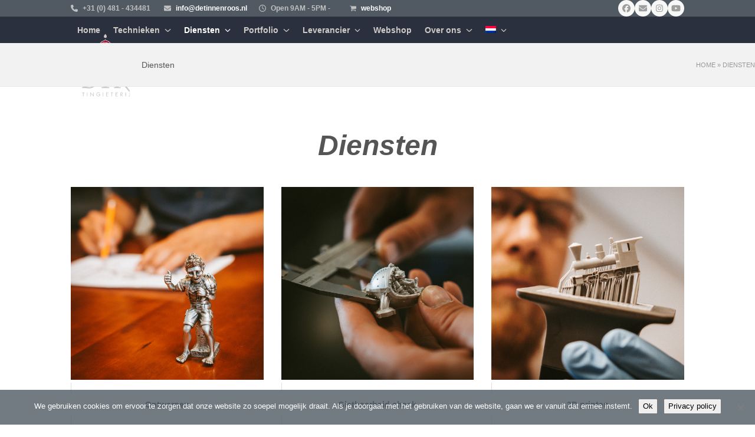

--- FILE ---
content_type: text/html; charset=UTF-8
request_url: https://detinnenroos.nl/diensten-bij-de-tinnen-roos/
body_size: 25421
content:
<!DOCTYPE html>
<html lang="nl-NL" class="wpex-classic-style">
<head>
<meta charset="UTF-8">
<link rel="profile" href="http://gmpg.org/xfn/11">
<meta name='robots' content='index, follow, max-image-preview:large, max-snippet:-1, max-video-preview:-1' />
	<style>img:is([sizes="auto" i], [sizes^="auto," i]) { contain-intrinsic-size: 3000px 1500px }</style>
	<link rel="alternate" hreflang="nl" href="https://detinnenroos.nl/diensten-bij-de-tinnen-roos/" />
<link rel="alternate" hreflang="en" href="https://detinnenroos.nl/en/services/" />
<link rel="alternate" hreflang="x-default" href="https://detinnenroos.nl/diensten-bij-de-tinnen-roos/" />
<meta name="viewport" content="width=device-width, initial-scale=1">

	<!-- This site is optimized with the Yoast SEO plugin v25.6 - https://yoast.com/wordpress/plugins/seo/ -->
	<title>Diensten - DE TINNEN ROOS</title>
	<meta name="description" content="Bij De Tinnen Roos, van 3D ontwerp tot aan printen en produceren, bij DTR hebben we een oplossing voor jou." />
	<link rel="canonical" href="https://detinnenroos.nl/diensten-bij-de-tinnen-roos/" />
	<meta property="og:locale" content="nl_NL" />
	<meta property="og:type" content="article" />
	<meta property="og:title" content="Diensten - DE TINNEN ROOS" />
	<meta property="og:description" content="Bij De Tinnen Roos, van 3D ontwerp tot aan printen en produceren, bij DTR hebben we een oplossing voor jou." />
	<meta property="og:url" content="https://detinnenroos.nl/diensten-bij-de-tinnen-roos/" />
	<meta property="og:site_name" content="DE TINNEN ROOS" />
	<meta property="article:modified_time" content="2021-08-05T11:18:36+00:00" />
	<meta name="twitter:card" content="summary_large_image" />
	<meta name="twitter:label1" content="Geschatte leestijd" />
	<meta name="twitter:data1" content="2 minuten" />
	<script type="application/ld+json" class="yoast-schema-graph">{"@context":"https://schema.org","@graph":[{"@type":"WebPage","@id":"https://detinnenroos.nl/diensten-bij-de-tinnen-roos/","url":"https://detinnenroos.nl/diensten-bij-de-tinnen-roos/","name":"Diensten - DE TINNEN ROOS","isPartOf":{"@id":"https://detinnenroos.nl/#website"},"datePublished":"2017-09-06T11:46:10+00:00","dateModified":"2021-08-05T11:18:36+00:00","description":"Bij De Tinnen Roos, van 3D ontwerp tot aan printen en produceren, bij DTR hebben we een oplossing voor jou.","breadcrumb":{"@id":"https://detinnenroos.nl/diensten-bij-de-tinnen-roos/#breadcrumb"},"inLanguage":"nl-NL","potentialAction":[{"@type":"ReadAction","target":["https://detinnenroos.nl/diensten-bij-de-tinnen-roos/"]}]},{"@type":"BreadcrumbList","@id":"https://detinnenroos.nl/diensten-bij-de-tinnen-roos/#breadcrumb","itemListElement":[{"@type":"ListItem","position":1,"name":"Home","item":"https://detinnenroos.nl/"},{"@type":"ListItem","position":2,"name":"Diensten"}]},{"@type":"WebSite","@id":"https://detinnenroos.nl/#website","url":"https://detinnenroos.nl/","name":"DE TINNEN ROOS","description":"Sketching, 3D printing, Rapid Prototyping and Casting","publisher":{"@id":"https://detinnenroos.nl/#organization"},"potentialAction":[{"@type":"SearchAction","target":{"@type":"EntryPoint","urlTemplate":"https://detinnenroos.nl/?s={search_term_string}"},"query-input":{"@type":"PropertyValueSpecification","valueRequired":true,"valueName":"search_term_string"}}],"inLanguage":"nl-NL"},{"@type":"Organization","@id":"https://detinnenroos.nl/#organization","name":"DE TINNEN ROOS","url":"https://detinnenroos.nl/","logo":{"@type":"ImageObject","inLanguage":"nl-NL","@id":"https://detinnenroos.nl/#/schema/logo/image/","url":"https://detinnenroos.nl/wp-content/uploads/2020/06/logo-dtr.png","contentUrl":"https://detinnenroos.nl/wp-content/uploads/2020/06/logo-dtr.png","width":200,"height":200,"caption":"DE TINNEN ROOS"},"image":{"@id":"https://detinnenroos.nl/#/schema/logo/image/"}}]}</script>
	<!-- / Yoast SEO plugin. -->



<link rel="alternate" type="application/rss+xml" title="DE TINNEN ROOS &raquo; feed" href="https://detinnenroos.nl/feed/" />
<link rel="alternate" type="application/rss+xml" title="DE TINNEN ROOS &raquo; reacties feed" href="https://detinnenroos.nl/comments/feed/" />
<link rel='stylesheet' id='js_composer_front-css' href='https://detinnenroos.nl/wp-content/plugins/js_composer/assets/css/js_composer.min.css?ver=8.5' media='all' />
<link rel='stylesheet' id='sbi_styles-css' href='https://detinnenroos.nl/wp-content/plugins/instagram-feed/css/sbi-styles.min.css?ver=6.9.1' media='all' />
<link rel='stylesheet' id='wp-block-library-css' href='https://detinnenroos.nl/wp-includes/css/dist/block-library/style.min.css?ver=6.8.3' media='all' />
<style id='cost-calculator-builder-calculator-selector-style-inline-css'>
/*!***************************************************************************************************************************************************************************************************************************************!*\
  !*** css ./node_modules/css-loader/dist/cjs.js??ruleSet[1].rules[4].use[1]!./node_modules/postcss-loader/dist/cjs.js??ruleSet[1].rules[4].use[2]!./node_modules/sass-loader/dist/cjs.js??ruleSet[1].rules[4].use[3]!./src/style.scss ***!
  \***************************************************************************************************************************************************************************************************************************************/
.ccb-gutenberg-block {
  padding: 20px;
  border: 1px solid black;
}
.ccb-gutenberg-block__header {
  display: flex;
  align-items: center;
  margin-bottom: 20px;
}
.ccb-gutenberg-block__icon {
  margin-right: 20px;
}

/*# sourceMappingURL=style-index.css.map*/
</style>
<style id='global-styles-inline-css'>
:root{--wp--preset--aspect-ratio--square: 1;--wp--preset--aspect-ratio--4-3: 4/3;--wp--preset--aspect-ratio--3-4: 3/4;--wp--preset--aspect-ratio--3-2: 3/2;--wp--preset--aspect-ratio--2-3: 2/3;--wp--preset--aspect-ratio--16-9: 16/9;--wp--preset--aspect-ratio--9-16: 9/16;--wp--preset--color--black: #000000;--wp--preset--color--cyan-bluish-gray: #abb8c3;--wp--preset--color--white: #ffffff;--wp--preset--color--pale-pink: #f78da7;--wp--preset--color--vivid-red: #cf2e2e;--wp--preset--color--luminous-vivid-orange: #ff6900;--wp--preset--color--luminous-vivid-amber: #fcb900;--wp--preset--color--light-green-cyan: #7bdcb5;--wp--preset--color--vivid-green-cyan: #00d084;--wp--preset--color--pale-cyan-blue: #8ed1fc;--wp--preset--color--vivid-cyan-blue: #0693e3;--wp--preset--color--vivid-purple: #9b51e0;--wp--preset--color--accent: var(--wpex-accent);--wp--preset--color--on-accent: var(--wpex-on-accent);--wp--preset--color--accent-alt: var(--wpex-accent-alt);--wp--preset--color--on-accent-alt: var(--wpex-on-accent-alt);--wp--preset--gradient--vivid-cyan-blue-to-vivid-purple: linear-gradient(135deg,rgba(6,147,227,1) 0%,rgb(155,81,224) 100%);--wp--preset--gradient--light-green-cyan-to-vivid-green-cyan: linear-gradient(135deg,rgb(122,220,180) 0%,rgb(0,208,130) 100%);--wp--preset--gradient--luminous-vivid-amber-to-luminous-vivid-orange: linear-gradient(135deg,rgba(252,185,0,1) 0%,rgba(255,105,0,1) 100%);--wp--preset--gradient--luminous-vivid-orange-to-vivid-red: linear-gradient(135deg,rgba(255,105,0,1) 0%,rgb(207,46,46) 100%);--wp--preset--gradient--very-light-gray-to-cyan-bluish-gray: linear-gradient(135deg,rgb(238,238,238) 0%,rgb(169,184,195) 100%);--wp--preset--gradient--cool-to-warm-spectrum: linear-gradient(135deg,rgb(74,234,220) 0%,rgb(151,120,209) 20%,rgb(207,42,186) 40%,rgb(238,44,130) 60%,rgb(251,105,98) 80%,rgb(254,248,76) 100%);--wp--preset--gradient--blush-light-purple: linear-gradient(135deg,rgb(255,206,236) 0%,rgb(152,150,240) 100%);--wp--preset--gradient--blush-bordeaux: linear-gradient(135deg,rgb(254,205,165) 0%,rgb(254,45,45) 50%,rgb(107,0,62) 100%);--wp--preset--gradient--luminous-dusk: linear-gradient(135deg,rgb(255,203,112) 0%,rgb(199,81,192) 50%,rgb(65,88,208) 100%);--wp--preset--gradient--pale-ocean: linear-gradient(135deg,rgb(255,245,203) 0%,rgb(182,227,212) 50%,rgb(51,167,181) 100%);--wp--preset--gradient--electric-grass: linear-gradient(135deg,rgb(202,248,128) 0%,rgb(113,206,126) 100%);--wp--preset--gradient--midnight: linear-gradient(135deg,rgb(2,3,129) 0%,rgb(40,116,252) 100%);--wp--preset--font-size--small: 13px;--wp--preset--font-size--medium: 20px;--wp--preset--font-size--large: 36px;--wp--preset--font-size--x-large: 42px;--wp--preset--font-family--system-sans-serif: -apple-system, BlinkMacSystemFont, 'Segoe UI', Roboto, Oxygen-Sans, Ubuntu, Cantarell, 'Helvetica Neue', sans-serif;--wp--preset--font-family--system-serif: Iowan Old Style, Apple Garamond, Baskerville, Times New Roman, Droid Serif, Times, Source Serif Pro, serif, Apple Color Emoji, Segoe UI Emoji, Segoe UI Symbol;--wp--preset--spacing--20: 0.44rem;--wp--preset--spacing--30: 0.67rem;--wp--preset--spacing--40: 1rem;--wp--preset--spacing--50: 1.5rem;--wp--preset--spacing--60: 2.25rem;--wp--preset--spacing--70: 3.38rem;--wp--preset--spacing--80: 5.06rem;--wp--preset--shadow--natural: 6px 6px 9px rgba(0, 0, 0, 0.2);--wp--preset--shadow--deep: 12px 12px 50px rgba(0, 0, 0, 0.4);--wp--preset--shadow--sharp: 6px 6px 0px rgba(0, 0, 0, 0.2);--wp--preset--shadow--outlined: 6px 6px 0px -3px rgba(255, 255, 255, 1), 6px 6px rgba(0, 0, 0, 1);--wp--preset--shadow--crisp: 6px 6px 0px rgba(0, 0, 0, 1);}:root { --wp--style--global--content-size: 840px;--wp--style--global--wide-size: 1200px; }:where(body) { margin: 0; }.wp-site-blocks > .alignleft { float: left; margin-right: 2em; }.wp-site-blocks > .alignright { float: right; margin-left: 2em; }.wp-site-blocks > .aligncenter { justify-content: center; margin-left: auto; margin-right: auto; }:where(.wp-site-blocks) > * { margin-block-start: 24px; margin-block-end: 0; }:where(.wp-site-blocks) > :first-child { margin-block-start: 0; }:where(.wp-site-blocks) > :last-child { margin-block-end: 0; }:root { --wp--style--block-gap: 24px; }:root :where(.is-layout-flow) > :first-child{margin-block-start: 0;}:root :where(.is-layout-flow) > :last-child{margin-block-end: 0;}:root :where(.is-layout-flow) > *{margin-block-start: 24px;margin-block-end: 0;}:root :where(.is-layout-constrained) > :first-child{margin-block-start: 0;}:root :where(.is-layout-constrained) > :last-child{margin-block-end: 0;}:root :where(.is-layout-constrained) > *{margin-block-start: 24px;margin-block-end: 0;}:root :where(.is-layout-flex){gap: 24px;}:root :where(.is-layout-grid){gap: 24px;}.is-layout-flow > .alignleft{float: left;margin-inline-start: 0;margin-inline-end: 2em;}.is-layout-flow > .alignright{float: right;margin-inline-start: 2em;margin-inline-end: 0;}.is-layout-flow > .aligncenter{margin-left: auto !important;margin-right: auto !important;}.is-layout-constrained > .alignleft{float: left;margin-inline-start: 0;margin-inline-end: 2em;}.is-layout-constrained > .alignright{float: right;margin-inline-start: 2em;margin-inline-end: 0;}.is-layout-constrained > .aligncenter{margin-left: auto !important;margin-right: auto !important;}.is-layout-constrained > :where(:not(.alignleft):not(.alignright):not(.alignfull)){max-width: var(--wp--style--global--content-size);margin-left: auto !important;margin-right: auto !important;}.is-layout-constrained > .alignwide{max-width: var(--wp--style--global--wide-size);}body .is-layout-flex{display: flex;}.is-layout-flex{flex-wrap: wrap;align-items: center;}.is-layout-flex > :is(*, div){margin: 0;}body .is-layout-grid{display: grid;}.is-layout-grid > :is(*, div){margin: 0;}body{padding-top: 0px;padding-right: 0px;padding-bottom: 0px;padding-left: 0px;}a:where(:not(.wp-element-button)){text-decoration: underline;}:root :where(.wp-element-button, .wp-block-button__link){background-color: #32373c;border-width: 0;color: #fff;font-family: inherit;font-size: inherit;line-height: inherit;padding: calc(0.667em + 2px) calc(1.333em + 2px);text-decoration: none;}.has-black-color{color: var(--wp--preset--color--black) !important;}.has-cyan-bluish-gray-color{color: var(--wp--preset--color--cyan-bluish-gray) !important;}.has-white-color{color: var(--wp--preset--color--white) !important;}.has-pale-pink-color{color: var(--wp--preset--color--pale-pink) !important;}.has-vivid-red-color{color: var(--wp--preset--color--vivid-red) !important;}.has-luminous-vivid-orange-color{color: var(--wp--preset--color--luminous-vivid-orange) !important;}.has-luminous-vivid-amber-color{color: var(--wp--preset--color--luminous-vivid-amber) !important;}.has-light-green-cyan-color{color: var(--wp--preset--color--light-green-cyan) !important;}.has-vivid-green-cyan-color{color: var(--wp--preset--color--vivid-green-cyan) !important;}.has-pale-cyan-blue-color{color: var(--wp--preset--color--pale-cyan-blue) !important;}.has-vivid-cyan-blue-color{color: var(--wp--preset--color--vivid-cyan-blue) !important;}.has-vivid-purple-color{color: var(--wp--preset--color--vivid-purple) !important;}.has-accent-color{color: var(--wp--preset--color--accent) !important;}.has-on-accent-color{color: var(--wp--preset--color--on-accent) !important;}.has-accent-alt-color{color: var(--wp--preset--color--accent-alt) !important;}.has-on-accent-alt-color{color: var(--wp--preset--color--on-accent-alt) !important;}.has-black-background-color{background-color: var(--wp--preset--color--black) !important;}.has-cyan-bluish-gray-background-color{background-color: var(--wp--preset--color--cyan-bluish-gray) !important;}.has-white-background-color{background-color: var(--wp--preset--color--white) !important;}.has-pale-pink-background-color{background-color: var(--wp--preset--color--pale-pink) !important;}.has-vivid-red-background-color{background-color: var(--wp--preset--color--vivid-red) !important;}.has-luminous-vivid-orange-background-color{background-color: var(--wp--preset--color--luminous-vivid-orange) !important;}.has-luminous-vivid-amber-background-color{background-color: var(--wp--preset--color--luminous-vivid-amber) !important;}.has-light-green-cyan-background-color{background-color: var(--wp--preset--color--light-green-cyan) !important;}.has-vivid-green-cyan-background-color{background-color: var(--wp--preset--color--vivid-green-cyan) !important;}.has-pale-cyan-blue-background-color{background-color: var(--wp--preset--color--pale-cyan-blue) !important;}.has-vivid-cyan-blue-background-color{background-color: var(--wp--preset--color--vivid-cyan-blue) !important;}.has-vivid-purple-background-color{background-color: var(--wp--preset--color--vivid-purple) !important;}.has-accent-background-color{background-color: var(--wp--preset--color--accent) !important;}.has-on-accent-background-color{background-color: var(--wp--preset--color--on-accent) !important;}.has-accent-alt-background-color{background-color: var(--wp--preset--color--accent-alt) !important;}.has-on-accent-alt-background-color{background-color: var(--wp--preset--color--on-accent-alt) !important;}.has-black-border-color{border-color: var(--wp--preset--color--black) !important;}.has-cyan-bluish-gray-border-color{border-color: var(--wp--preset--color--cyan-bluish-gray) !important;}.has-white-border-color{border-color: var(--wp--preset--color--white) !important;}.has-pale-pink-border-color{border-color: var(--wp--preset--color--pale-pink) !important;}.has-vivid-red-border-color{border-color: var(--wp--preset--color--vivid-red) !important;}.has-luminous-vivid-orange-border-color{border-color: var(--wp--preset--color--luminous-vivid-orange) !important;}.has-luminous-vivid-amber-border-color{border-color: var(--wp--preset--color--luminous-vivid-amber) !important;}.has-light-green-cyan-border-color{border-color: var(--wp--preset--color--light-green-cyan) !important;}.has-vivid-green-cyan-border-color{border-color: var(--wp--preset--color--vivid-green-cyan) !important;}.has-pale-cyan-blue-border-color{border-color: var(--wp--preset--color--pale-cyan-blue) !important;}.has-vivid-cyan-blue-border-color{border-color: var(--wp--preset--color--vivid-cyan-blue) !important;}.has-vivid-purple-border-color{border-color: var(--wp--preset--color--vivid-purple) !important;}.has-accent-border-color{border-color: var(--wp--preset--color--accent) !important;}.has-on-accent-border-color{border-color: var(--wp--preset--color--on-accent) !important;}.has-accent-alt-border-color{border-color: var(--wp--preset--color--accent-alt) !important;}.has-on-accent-alt-border-color{border-color: var(--wp--preset--color--on-accent-alt) !important;}.has-vivid-cyan-blue-to-vivid-purple-gradient-background{background: var(--wp--preset--gradient--vivid-cyan-blue-to-vivid-purple) !important;}.has-light-green-cyan-to-vivid-green-cyan-gradient-background{background: var(--wp--preset--gradient--light-green-cyan-to-vivid-green-cyan) !important;}.has-luminous-vivid-amber-to-luminous-vivid-orange-gradient-background{background: var(--wp--preset--gradient--luminous-vivid-amber-to-luminous-vivid-orange) !important;}.has-luminous-vivid-orange-to-vivid-red-gradient-background{background: var(--wp--preset--gradient--luminous-vivid-orange-to-vivid-red) !important;}.has-very-light-gray-to-cyan-bluish-gray-gradient-background{background: var(--wp--preset--gradient--very-light-gray-to-cyan-bluish-gray) !important;}.has-cool-to-warm-spectrum-gradient-background{background: var(--wp--preset--gradient--cool-to-warm-spectrum) !important;}.has-blush-light-purple-gradient-background{background: var(--wp--preset--gradient--blush-light-purple) !important;}.has-blush-bordeaux-gradient-background{background: var(--wp--preset--gradient--blush-bordeaux) !important;}.has-luminous-dusk-gradient-background{background: var(--wp--preset--gradient--luminous-dusk) !important;}.has-pale-ocean-gradient-background{background: var(--wp--preset--gradient--pale-ocean) !important;}.has-electric-grass-gradient-background{background: var(--wp--preset--gradient--electric-grass) !important;}.has-midnight-gradient-background{background: var(--wp--preset--gradient--midnight) !important;}.has-small-font-size{font-size: var(--wp--preset--font-size--small) !important;}.has-medium-font-size{font-size: var(--wp--preset--font-size--medium) !important;}.has-large-font-size{font-size: var(--wp--preset--font-size--large) !important;}.has-x-large-font-size{font-size: var(--wp--preset--font-size--x-large) !important;}.has-system-sans-serif-font-family{font-family: var(--wp--preset--font-family--system-sans-serif) !important;}.has-system-serif-font-family{font-family: var(--wp--preset--font-family--system-serif) !important;}
:root :where(.wp-block-post-template){margin: 0 auto;}
:root :where(.wp-block-pullquote){font-size: 1.5em;line-height: 1.6;}
:root :where(.wp-block-table){margin: 0;}
</style>
<link rel='stylesheet' id='contact-form-7-css' href='https://detinnenroos.nl/wp-content/plugins/contact-form-7/includes/css/styles.css?ver=6.1.1' media='all' />
<link rel='stylesheet' id='cookie-notice-front-css' href='https://detinnenroos.nl/wp-content/plugins/cookie-notice/css/front.min.css?ver=2.5.7' media='all' />
<link rel='stylesheet' id='wpml-menu-item-0-css' href='https://detinnenroos.nl/wp-content/plugins/sitepress-multilingual-cms/templates/language-switchers/menu-item/style.min.css?ver=1' media='all' />
<link rel='stylesheet' id='wpex-google-font-open-sans-css' href='//detinnenroos.nl/wp-content/uploads/omgf/wpex-google-font-open-sans/wpex-google-font-open-sans.css?ver=1663254679' media='all' />
<link rel='stylesheet' id='wpex-google-font-raleway-css' href='//detinnenroos.nl/wp-content/uploads/omgf/wpex-google-font-raleway/wpex-google-font-raleway.css?ver=1663254679' media='all' />
<link rel='stylesheet' id='wpex-style-css' href='https://detinnenroos.nl/wp-content/themes/Total/style.css?ver=6.3' media='all' />
<link rel='stylesheet' id='wpex-mobile-menu-breakpoint-max-css' href='https://detinnenroos.nl/wp-content/themes/Total/assets/css/frontend/breakpoints/max.min.css?ver=6.3' media='only screen and (max-width:959px)' />
<link rel='stylesheet' id='wpex-mobile-menu-breakpoint-min-css' href='https://detinnenroos.nl/wp-content/themes/Total/assets/css/frontend/breakpoints/min.min.css?ver=6.3' media='only screen and (min-width:960px)' />
<link rel='stylesheet' id='vcex-shortcodes-css' href='https://detinnenroos.nl/wp-content/themes/Total/assets/css/frontend/vcex-shortcodes.min.css?ver=6.3' media='all' />
<link rel='stylesheet' id='wpex-wpbakery-css' href='https://detinnenroos.nl/wp-content/themes/Total/assets/css/frontend/wpbakery.min.css?ver=6.3' media='all' />
<script id="cookie-notice-front-js-before">
var cnArgs = {"ajaxUrl":"https:\/\/detinnenroos.nl\/wp-admin\/admin-ajax.php","nonce":"9b02b6a219","hideEffect":"fade","position":"bottom","onScroll":false,"onScrollOffset":100,"onClick":false,"cookieName":"cookie_notice_accepted","cookieTime":2592000,"cookieTimeRejected":2592000,"globalCookie":false,"redirection":false,"cache":false,"revokeCookies":false,"revokeCookiesOpt":"automatic"};
</script>
<script src="https://detinnenroos.nl/wp-content/plugins/cookie-notice/js/front.min.js?ver=2.5.7" id="cookie-notice-front-js"></script>
<script src="https://detinnenroos.nl/wp-includes/js/jquery/jquery.min.js?ver=3.7.1" id="jquery-core-js"></script>
<script src="https://detinnenroos.nl/wp-includes/js/jquery/jquery-migrate.min.js?ver=3.4.1" id="jquery-migrate-js"></script>
<script src="//detinnenroos.nl/wp-content/plugins/revslider/sr6/assets/js/rbtools.min.js?ver=6.7.29" async id="tp-tools-js"></script>
<script src="//detinnenroos.nl/wp-content/plugins/revslider/sr6/assets/js/rs6.min.js?ver=6.7.35" async id="revmin-js"></script>
<script id="wpex-core-js-extra">
var wpex_theme_params = {"selectArrowIcon":"<span class=\"wpex-select-arrow__icon wpex-icon--sm wpex-flex wpex-icon\" aria-hidden=\"true\"><svg viewBox=\"0 0 24 24\" xmlns=\"http:\/\/www.w3.org\/2000\/svg\"><rect fill=\"none\" height=\"24\" width=\"24\"\/><g transform=\"matrix(0, -1, 1, 0, -0.115, 23.885)\"><polygon points=\"17.77,3.77 16,2 6,12 16,22 17.77,20.23 9.54,12\"\/><\/g><\/svg><\/span>","customSelects":".widget_categories form,.widget_archive select,.vcex-form-shortcode select","scrollToHash":"1","localScrollFindLinks":"1","localScrollHighlight":"1","localScrollUpdateHash":"1","scrollToHashTimeout":"500","localScrollTargets":"li.local-scroll a, a.local-scroll, .local-scroll-link, .local-scroll-link > a,.sidr-class-local-scroll-link,li.sidr-class-local-scroll > span > a,li.sidr-class-local-scroll > a","scrollToBehavior":"smooth"};
</script>
<script src="https://detinnenroos.nl/wp-content/themes/Total/assets/js/frontend/core.min.js?ver=6.3" id="wpex-core-js" defer data-wp-strategy="defer"></script>
<script id="wpex-inline-js-after">
!function(){const e=document.querySelector("html"),t=()=>{const t=window.innerWidth-document.documentElement.clientWidth;t&&e.style.setProperty("--wpex-scrollbar-width",`${t}px`)};t(),window.addEventListener("resize",(()=>{t()}))}();
</script>
<script id="wpex-mobile-menu-toggle-js-extra">
var wpex_mobile_menu_toggle_params = {"breakpoint":"959","i18n":{"openSubmenu":"Open submenu of %s","closeSubmenu":"Close submenu of %s"},"openSubmenuIcon":"<span class=\"wpex-open-submenu__icon wpex-transition-transform wpex-duration-300 wpex-icon\" aria-hidden=\"true\"><svg xmlns=\"http:\/\/www.w3.org\/2000\/svg\" viewBox=\"0 0 448 512\"><path d=\"M201.4 342.6c12.5 12.5 32.8 12.5 45.3 0l160-160c12.5-12.5 12.5-32.8 0-45.3s-32.8-12.5-45.3 0L224 274.7 86.6 137.4c-12.5-12.5-32.8-12.5-45.3 0s-12.5 32.8 0 45.3l160 160z\"\/><\/svg><\/span>"};
</script>
<script src="https://detinnenroos.nl/wp-content/themes/Total/assets/js/frontend/mobile-menu/toggle.min.js?ver=6.3" id="wpex-mobile-menu-toggle-js" defer data-wp-strategy="defer"></script>
<script></script><link rel="https://api.w.org/" href="https://detinnenroos.nl/wp-json/" /><link rel="alternate" title="JSON" type="application/json" href="https://detinnenroos.nl/wp-json/wp/v2/pages/213" /><link rel="EditURI" type="application/rsd+xml" title="RSD" href="https://detinnenroos.nl/xmlrpc.php?rsd" />
<meta name="generator" content="WordPress 6.8.3" />
<link rel='shortlink' href='https://detinnenroos.nl/?p=213' />
<link rel="alternate" title="oEmbed (JSON)" type="application/json+oembed" href="https://detinnenroos.nl/wp-json/oembed/1.0/embed?url=https%3A%2F%2Fdetinnenroos.nl%2Fdiensten-bij-de-tinnen-roos%2F" />
<link rel="alternate" title="oEmbed (XML)" type="text/xml+oembed" href="https://detinnenroos.nl/wp-json/oembed/1.0/embed?url=https%3A%2F%2Fdetinnenroos.nl%2Fdiensten-bij-de-tinnen-roos%2F&#038;format=xml" />
<meta name="generator" content="WPML ver:4.7.6 stt:38,1;" />
<script type="text/javascript">window.ccb_nonces = {"ccb_payment":"ee97027825","ccb_contact_form":"32b477583c","ccb_woo_checkout":"765a5e6d63","ccb_add_order":"0802d21f60","ccb_orders":"343b132c5c","ccb_update_order":"691501d4fe","ccb_send_invoice":"f95018d56c","ccb_get_invoice":"65b0293409","ccb_wp_hook_nonce":"ad82ca2013","ccb_razorpay_receive":"c630504654","ccb_woocommerce_payment":"3ac41bb5eb","ccb_calc_views":"66233b2796","ccb_calc_interactions":"4f1a464e99"};</script><link rel="icon" href="https://detinnenroos.nl/wp-content/uploads/2017/09/favicon2.ico.png" sizes="32x32"><link rel="shortcut icon" href="https://detinnenroos.nl/wp-content/uploads/2017/09/favicon2.ico.png"><link rel="apple-touch-icon" href="https://detinnenroos.nl/wp-content/uploads/2017/09/1024x1024.jpg" sizes="57x57" ><link rel="apple-touch-icon" href="https://detinnenroos.nl/wp-content/uploads/2017/09/72x72.jpg" sizes="76x76" ><link rel="apple-touch-icon" href="https://detinnenroos.nl/wp-content/uploads/2017/09/114-114.jpg" sizes="120x120"><link rel="apple-touch-icon" href="https://detinnenroos.nl/wp-content/uploads/2017/09/144-144.jpg" sizes="114x114"><noscript><style>body:not(.content-full-screen) .wpex-vc-row-stretched[data-vc-full-width-init="false"]{visibility:visible;}</style></noscript><script>function setREVStartSize(e){
			//window.requestAnimationFrame(function() {
				window.RSIW = window.RSIW===undefined ? window.innerWidth : window.RSIW;
				window.RSIH = window.RSIH===undefined ? window.innerHeight : window.RSIH;
				try {
					var pw = document.getElementById(e.c).parentNode.offsetWidth,
						newh;
					pw = pw===0 || isNaN(pw) || (e.l=="fullwidth" || e.layout=="fullwidth") ? window.RSIW : pw;
					e.tabw = e.tabw===undefined ? 0 : parseInt(e.tabw);
					e.thumbw = e.thumbw===undefined ? 0 : parseInt(e.thumbw);
					e.tabh = e.tabh===undefined ? 0 : parseInt(e.tabh);
					e.thumbh = e.thumbh===undefined ? 0 : parseInt(e.thumbh);
					e.tabhide = e.tabhide===undefined ? 0 : parseInt(e.tabhide);
					e.thumbhide = e.thumbhide===undefined ? 0 : parseInt(e.thumbhide);
					e.mh = e.mh===undefined || e.mh=="" || e.mh==="auto" ? 0 : parseInt(e.mh,0);
					if(e.layout==="fullscreen" || e.l==="fullscreen")
						newh = Math.max(e.mh,window.RSIH);
					else{
						e.gw = Array.isArray(e.gw) ? e.gw : [e.gw];
						for (var i in e.rl) if (e.gw[i]===undefined || e.gw[i]===0) e.gw[i] = e.gw[i-1];
						e.gh = e.el===undefined || e.el==="" || (Array.isArray(e.el) && e.el.length==0)? e.gh : e.el;
						e.gh = Array.isArray(e.gh) ? e.gh : [e.gh];
						for (var i in e.rl) if (e.gh[i]===undefined || e.gh[i]===0) e.gh[i] = e.gh[i-1];
											
						var nl = new Array(e.rl.length),
							ix = 0,
							sl;
						e.tabw = e.tabhide>=pw ? 0 : e.tabw;
						e.thumbw = e.thumbhide>=pw ? 0 : e.thumbw;
						e.tabh = e.tabhide>=pw ? 0 : e.tabh;
						e.thumbh = e.thumbhide>=pw ? 0 : e.thumbh;
						for (var i in e.rl) nl[i] = e.rl[i]<window.RSIW ? 0 : e.rl[i];
						sl = nl[0];
						for (var i in nl) if (sl>nl[i] && nl[i]>0) { sl = nl[i]; ix=i;}
						var m = pw>(e.gw[ix]+e.tabw+e.thumbw) ? 1 : (pw-(e.tabw+e.thumbw)) / (e.gw[ix]);
						newh =  (e.gh[ix] * m) + (e.tabh + e.thumbh);
					}
					var el = document.getElementById(e.c);
					if (el!==null && el) el.style.height = newh+"px";
					el = document.getElementById(e.c+"_wrapper");
					if (el!==null && el) {
						el.style.height = newh+"px";
						el.style.display = "block";
					}
				} catch(e){
					console.log("Failure at Presize of Slider:" + e)
				}
			//});
		  };</script>
		<style id="wp-custom-css">
			/* Legacy tweaks*/#top-bar{min-height:0;}.wpb_video_wrapper .responsive-video-wrap{margin-bottom:0;}.search-entry h2{font-weight:400;}.author-bio-title{font-weight:400;color:#555;}.author-bio-title a{color:inherit;}/* Less padding on search popup title */#searchform-overlay-title{margin-bottom:10px;}/* Menu Button Color */#site-navigation-wrap li.menu-button .link-inner{background:#fda93b !important;}#site-navigation-wrap li.menu-button a:hover .link-inner{background:#fd9a19 !important;}/* Reset menu button for mobile */.wpex-mobile-menu li.menu-button .link-inner{background:none !important;}/* Overlay Icon Color */.overlay-plus-three-hover{color:#fda93b !important;}/* Center align porfolio related content */.portfolio-entry{text-align:center;}/* Disable Portfolio Related Excerpt */.portfolio-entry-excerpt{display:none;}		</style>
		<style type="text/css" data-type="vc_shortcodes-custom-css">.vc_custom_1628162263546{padding-top: 50px !important;padding-bottom: 50px !important;background-color: #e1e7ea !important;}.vc_custom_1628162157230{padding-bottom: 50px !important;}.vc_custom_1628162177351{padding-bottom: 50px !important;}</style><noscript><style> .wpb_animate_when_almost_visible { opacity: 1; }</style></noscript><style data-type="wpex-css" id="wpex-css">/*TYPOGRAPHY*/body{font-family:'Open Sans',sans-serif;font-size:14px;color:#515a63;line-height:2;}#site-logo .site-logo-text{font-family:Raleway,sans-serif;font-weight:600;font-size:28px;letter-spacing:2.5px;}:root{--wpex-btn-font-weight:700;}#top-bar-content{font-family:'Open Sans',sans-serif;font-weight:600;font-size:12px;}.main-navigation-ul .link-inner{font-family:'Open Sans',sans-serif;font-weight:600;font-size:14px;}.main-navigation-ul .sub-menu .link-inner{font-family:'Open Sans',sans-serif;font-weight:600;line-height:30px;}.wpex-mobile-menu,#sidr-main{font-size:18px;}.page-header .page-header-title{font-family:'Open Sans',sans-serif;font-weight:500;font-size:14px;}.page-header .page-subheading{font-family:'Open Sans',sans-serif;}.blog-entry-title.entry-title,.blog-entry-title.entry-title a,.blog-entry-title.entry-title a:hover{font-family:'Open Sans',sans-serif;font-size:24px;}body.single-post .single-post-title{font-family:'Open Sans',sans-serif;font-weight:600;font-size:36px;}.site-breadcrumbs{font-family:'Open Sans',sans-serif;font-weight:500;font-size:11px;text-transform:uppercase;}:root{--wpex-heading-font-family:'Open Sans',sans-serif;--wpex-heading-font-weight:600;--wpex-heading-color:#555555;}.theme-heading{font-family:'Open Sans',sans-serif;}h1,.wpex-h1{font-family:'Open Sans',sans-serif;font-weight:700;font-style:italic;font-size:48px;}h2,.wpex-h2{font-family:'Open Sans',sans-serif;font-weight:700;font-size:36px;}h3,.wpex-h3{font-family:'Open Sans',sans-serif;font-weight:600;font-style:italic;font-size:24px;color:#34373d;}h4,.wpex-h4{font-family:'Open Sans',sans-serif;font-weight:600;font-style:italic;font-size:12px;color:#3f4b51;}.footer-widget .widget-title{font-family:'Open Sans',sans-serif;font-weight:600;}#copyright{font-family:'Open Sans',sans-serif;font-style:italic;}#footer-bottom-menu{font-family:'Open Sans',sans-serif;font-weight:600;}/*ADVANCED STYLING CSS*/#site-logo .logo-img{max-height:120px;width:auto;}/*CUSTOMIZER STYLING*/:root{--wpex-accent:#1e73be;--wpex-accent-alt:#1e73be;--wpex-hover-link-color:#ff6f3a;--wpex-btn-color:#515a63;--wpex-btn-bg:#ffffff;--wpex-hover-btn-bg:#ff6f3a;--wpex-btn-border-style:solid;--wpex-btn-border-width:1px;--wpex-btn-border-color:#b1b3b5;--wpex-site-logo-color:#ffffff;--wpex-site-header-shrink-start-height:150px;--wpex-site-header-shrink-end-height:100px;--wpex-vc-column-inner-margin-bottom:40px;}.page-header.wpex-supports-mods{padding-block-start:25px;padding-block-end:25px;background-color:#f2f2f2;border-top-color:#f2f2f2;border-bottom-color:#e7e7e7;}.page-header.wpex-supports-mods .page-header-title{color:#555555;}.site-breadcrumbs{color:#999999;}.site-breadcrumbs .sep{color:#999999;}.site-breadcrumbs a{color:#999999;}.site-breadcrumbs a:hover{color:#222222;}:root,.site-boxed.wpex-responsive #wrap{--wpex-container-width:1040px;}#top-bar-wrap{background-color:#515a63;border-color:#34373d;}.wpex-top-bar-sticky{background-color:#515a63;}#top-bar{color:#c1c1c1;--wpex-text-2:#c1c1c1;--wpex-text-3:#c1c1c1;--wpex-text-4:#c1c1c1;--wpex-link-color:#ffffff;--wpex-hover-link-color:#ffffff;}#top-bar-social a.wpex-social-btn-no-style{color:#cccccc;}#top-bar-social a.wpex-social-btn-no-style:hover{color:#ffffff;}.header-padding{padding-block-start:22px;padding-block-end:22px;}#site-header{--wpex-site-header-bg-color:#2a303d;}#site-navigation-wrap{--wpex-main-nav-link-color:#cecac7;--wpex-hover-main-nav-link-color:#cecac7;--wpex-active-main-nav-link-color:#cecac7;--wpex-hover-main-nav-link-color:#ffffff;--wpex-active-main-nav-link-color:#ffffff;--wpex-dropmenu-bg:#343d4f;--wpex-dropmenu-caret-bg:#343d4f;--wpex-dropmenu-border-color:#515a63;--wpex-dropmenu-caret-border-color:#515a63;--wpex-megamenu-divider-color:#515a63;--wpex-dropmenu-link-color:#cecac7;--wpex-hover-dropmenu-link-color:#ffffff;--wpex-hover-dropmenu-link-bg:#1d2433;}#mobile-menu{--wpex-link-color:#ffffff;--wpex-hover-link-color:#ffffff;--wpex-hover-link-color:#ffffff;}.mobile-toggle-nav{background:#000000;color:#a3a3a3;--wpex-link-color:#a3a3a3;--wpex-hover-link-color:#ffffff;}.mobile-toggle-nav-ul,.mobile-toggle-nav-ul a{border-color:#0a0a0a;}#footer-inner{padding:60px 0 20px;}#footer{--wpex-surface-1:#2a303d;background-color:#2a303d;color:#adadad;--wpex-heading-color:#adadad;--wpex-text-2:#adadad;--wpex-text-3:#adadad;--wpex-text-4:#adadad;--wpex-link-color:#d8d8d8;--wpex-hover-link-color:#d8d8d8;}.footer-widget .widget-title{color:#cecac7;}#footer-bottom{background-color:#cecac7;}</style></head>

<body class="wp-singular page-template-default page page-id-213 wp-custom-logo wp-embed-responsive wp-theme-Total cookies-not-set wpml-language-nl wpex-theme wpex-responsive full-width-main-layout has-composer wpex-live-site site-full-width content-full-width has-topbar sidebar-widget-icons hasnt-overlay-header wpex-antialiased has-mobile-menu wpex-mobile-toggle-menu-icon_buttons wpex-no-js wpb-js-composer js-comp-ver-8.5 vc_responsive">

	
<a href="#content" class="skip-to-content">Skip to content</a>

	
	<span data-ls_id="#site_top" tabindex="-1"></span>
	<div id="outer-wrap" class="wpex-overflow-clip">
		
		
		
		<div id="wrap" class="wpex-clr">

			

	
		<div id="top-bar-wrap" class="wpex-border-b wpex-border-main wpex-border-solid wpex-text-sm hidden-phone wpex-print-hidden">

			<div id="top-bar" class="container wpex-relative wpex-py-15 wpex-md-flex wpex-justify-between wpex-items-center wpex-text-center wpex-md-text-initial">
	<div id="top-bar-content" class="has-content top-bar-left wpex-clr"><span  style="margin-right:5px;font-size:;" class="wpex-icon" aria-hidden="true"><svg xmlns="http://www.w3.org/2000/svg" viewBox="0 0 512 512"><path d="M164.9 24.6c-7.7-18.6-28-28.5-47.4-23.2l-88 24C12.1 30.2 0 46 0 64C0 311.4 200.6 512 448 512c18 0 33.8-12.1 38.6-29.5l24-88c5.3-19.4-4.6-39.7-23.2-47.4l-96-40c-16.3-6.8-35.2-2.1-46.3 11.6L304.7 368C234.3 334.7 177.3 277.7 144 207.3L193.3 167c13.7-11.2 18.4-30 11.6-46.3l-40-96z"/></svg></span> +31 (0) 481 - 434481 <span  style="margin-left:20px;margin-right:5px;font-size:;" class="wpex-icon" aria-hidden="true"><svg xmlns="http://www.w3.org/2000/svg" viewBox="0 0 512 512"><path d="M48 64C21.5 64 0 85.5 0 112c0 15.1 7.1 29.3 19.2 38.4L236.8 313.6c11.4 8.5 27 8.5 38.4 0L492.8 150.4c12.1-9.1 19.2-23.3 19.2-38.4c0-26.5-21.5-48-48-48H48zM0 176V384c0 35.3 28.7 64 64 64H448c35.3 0 64-28.7 64-64V176L294.4 339.2c-22.8 17.1-54 17.1-76.8 0L0 176z"/></svg></span> <a href="mailto:info@detinnenroos.nl ?Subject=Contact%20Website" target="_top">info@detinnenroos.nl</a><span  style="margin-left:20px;margin-right:5px;font-size:;" class="wpex-icon" aria-hidden="true"><svg xmlns="http://www.w3.org/2000/svg" viewBox="0 0 512 512"><path d="M464 256A208 208 0 1 1 48 256a208 208 0 1 1 416 0zM0 256a256 256 0 1 0 512 0A256 256 0 1 0 0 256zM232 120V256c0 8 4 15.5 10.7 20l96 64c11 7.4 25.9 4.4 33.3-6.7s4.4-25.9-6.7-33.3L280 243.2V120c0-13.3-10.7-24-24-24s-24 10.7-24 24z"/></svg></span> Open 9AM - 5PM - 
<span  style="margin-left:30px;margin-right:5px;font-size:;" class="wpex-icon" aria-hidden="true"><svg xmlns="http://www.w3.org/2000/svg" viewBox="0 0 30 32"><path d="M11.429 27.429q0 0.929-0.679 1.607t-1.607 0.679-1.607-0.679-0.679-1.607 0.679-1.607 1.607-0.679 1.607 0.679 0.679 1.607zM27.429 27.429q0 0.929-0.679 1.607t-1.607 0.679-1.607-0.679-0.679-1.607 0.679-1.607 1.607-0.679 1.607 0.679 0.679 1.607zM29.714 8v9.143q0 0.429-0.295 0.759t-0.723 0.384l-18.643 2.179q0.232 1.071 0.232 1.25 0 0.286-0.429 1.143h16.429q0.464 0 0.804 0.339t0.339 0.804-0.339 0.804-0.804 0.339h-18.286q-0.464 0-0.804-0.339t-0.339-0.804q0-0.196 0.143-0.563t0.286-0.643 0.384-0.714 0.277-0.527l-3.161-14.696h-3.643q-0.464 0-0.804-0.339t-0.339-0.804 0.339-0.804 0.804-0.339h4.571q0.286 0 0.509 0.116t0.348 0.277 0.232 0.438 0.143 0.464 0.098 0.527 0.080 0.464h21.446q0.464 0 0.804 0.339t0.339 0.804z"></path></svg></span> <a href="http://www.detinnenroos.com" target="_blank">webshop</a></div>


<div id="top-bar-social" class="top-bar-right wpex-mt-10 wpex-md-mt-0 social-style-flat-round"><ul id="top-bar-social-list" class="wpex-inline-flex wpex-flex-wrap wpex-gap-y-5 wpex-list-none wpex-m-0 wpex-last-mr-0 wpex-gap-x-5 wpex-justify-center wpex-md-justify-start"><li class="top-bar-social-list__item"><a href="https://www.facebook.com/detinnenroos" target="_blank" class="top-bar-social-list__link wpex-facebook wpex-social-btn wpex-social-btn-flat wpex-social-color-hover wpex-rounded-full" rel="noopener noreferrer"><span class="wpex-icon" aria-hidden="true"><svg xmlns="http://www.w3.org/2000/svg" viewBox="0 0 512 512"><path d="M512 256C512 114.6 397.4 0 256 0S0 114.6 0 256C0 376 82.7 476.8 194.2 504.5V334.2H141.4V256h52.8V222.3c0-87.1 39.4-127.5 125-127.5c16.2 0 44.2 3.2 55.7 6.4V172c-6-.6-16.5-1-29.6-1c-42 0-58.2 15.9-58.2 57.2V256h83.6l-14.4 78.2H287V510.1C413.8 494.8 512 386.9 512 256h0z"/></svg></span><span class="screen-reader-text">Facebook</span></a></li><li class="top-bar-social-list__item"><a href="http://info@detinnenroos.nl" target="_blank" class="top-bar-social-list__link wpex-email wpex-social-btn wpex-social-btn-flat wpex-social-color-hover wpex-rounded-full" rel="noopener noreferrer"><span class="wpex-icon" aria-hidden="true"><svg xmlns="http://www.w3.org/2000/svg" viewBox="0 0 512 512"><path d="M48 64C21.5 64 0 85.5 0 112c0 15.1 7.1 29.3 19.2 38.4L236.8 313.6c11.4 8.5 27 8.5 38.4 0L492.8 150.4c12.1-9.1 19.2-23.3 19.2-38.4c0-26.5-21.5-48-48-48H48zM0 176V384c0 35.3 28.7 64 64 64H448c35.3 0 64-28.7 64-64V176L294.4 339.2c-22.8 17.1-54 17.1-76.8 0L0 176z"/></svg></span><span class="screen-reader-text">E-mail</span></a></li><li class="top-bar-social-list__item"><a href="https://www.instagram.com/detinnenroos/" target="_blank" class="top-bar-social-list__link wpex-instagram wpex-social-btn wpex-social-btn-flat wpex-social-color-hover wpex-rounded-full" rel="noopener noreferrer"><span class="wpex-icon" aria-hidden="true"><svg xmlns="http://www.w3.org/2000/svg" viewBox="0 0 448 512"><path d="M224.1 141c-63.6 0-114.9 51.3-114.9 114.9s51.3 114.9 114.9 114.9S339 319.5 339 255.9 287.7 141 224.1 141zm0 189.6c-41.1 0-74.7-33.5-74.7-74.7s33.5-74.7 74.7-74.7 74.7 33.5 74.7 74.7-33.6 74.7-74.7 74.7zm146.4-194.3c0 14.9-12 26.8-26.8 26.8-14.9 0-26.8-12-26.8-26.8s12-26.8 26.8-26.8 26.8 12 26.8 26.8zm76.1 27.2c-1.7-35.9-9.9-67.7-36.2-93.9-26.2-26.2-58-34.4-93.9-36.2-37-2.1-147.9-2.1-184.9 0-35.8 1.7-67.6 9.9-93.9 36.1s-34.4 58-36.2 93.9c-2.1 37-2.1 147.9 0 184.9 1.7 35.9 9.9 67.7 36.2 93.9s58 34.4 93.9 36.2c37 2.1 147.9 2.1 184.9 0 35.9-1.7 67.7-9.9 93.9-36.2 26.2-26.2 34.4-58 36.2-93.9 2.1-37 2.1-147.8 0-184.8zM398.8 388c-7.8 19.6-22.9 34.7-42.6 42.6-29.5 11.7-99.5 9-132.1 9s-102.7 2.6-132.1-9c-19.6-7.8-34.7-22.9-42.6-42.6-11.7-29.5-9-99.5-9-132.1s-2.6-102.7 9-132.1c7.8-19.6 22.9-34.7 42.6-42.6 29.5-11.7 99.5-9 132.1-9s102.7-2.6 132.1 9c19.6 7.8 34.7 22.9 42.6 42.6 11.7 29.5 9 99.5 9 132.1s2.7 102.7-9 132.1z"/></svg></span><span class="screen-reader-text">Instagram</span></a></li><li class="top-bar-social-list__item"><a href="https://www.youtube.com/channel/UCg13xcyoJ5L4c5wzpGKeBRQ/videos" target="_blank" class="top-bar-social-list__link wpex-youtube wpex-social-btn wpex-social-btn-flat wpex-social-color-hover wpex-rounded-full" rel="noopener noreferrer"><span class="wpex-icon" aria-hidden="true"><svg xmlns="http://www.w3.org/2000/svg" viewBox="0 0 576 512"><path d="M549.7 124.1c-6.3-23.7-24.8-42.3-48.3-48.6C458.8 64 288 64 288 64S117.2 64 74.6 75.5c-23.5 6.3-42 24.9-48.3 48.6-11.4 42.9-11.4 132.3-11.4 132.3s0 89.4 11.4 132.3c6.3 23.7 24.8 41.5 48.3 47.8C117.2 448 288 448 288 448s170.8 0 213.4-11.5c23.5-6.3 42-24.2 48.3-47.8 11.4-42.9 11.4-132.3 11.4-132.3s0-89.4-11.4-132.3zm-317.5 213.5V175.2l142.7 81.2-142.7 81.2z"/></svg></span><span class="screen-reader-text">YouTube</span></a></li></ul></div></div>

		</div>

	
	<header id="site-header" class="header-one wpex-dropdown-style-black custom-bg dyn-styles wpex-print-hidden wpex-relative wpex-clr">
				<div id="site-header-inner" class="header-one-inner header-padding container wpex-relative wpex-h-100 wpex-py-30 wpex-clr">
<div id="site-logo" class="site-branding header-one-logo logo-padding wpex-flex wpex-items-center wpex-float-left wpex-h-100">
	<div id="site-logo-inner" ><a id="site-logo-link" href="https://detinnenroos.nl/" rel="home" class="main-logo"><img src="https://detinnenroos.nl/wp-content/uploads/2020/06/logo-dtr.png" alt="DE TINNEN ROOS" class="logo-img wpex-h-auto wpex-max-w-100 wpex-align-middle" width="200" height="120" data-no-retina data-skip-lazy fetchpriority="high"></a></div>

</div>

<div id="site-navigation-wrap" class="navbar-style-one navbar-fixed-height navbar-fixed-line-height wpex-dropdowns-caret wpex-stretch-megamenus hide-at-mm-breakpoint wpex-clr wpex-print-hidden">
	<nav id="site-navigation" class="navigation main-navigation main-navigation-one wpex-clr" aria-label="Main menu"><ul id="menu-main" class="main-navigation-ul dropdown-menu wpex-dropdown-menu wpex-dropdown-menu--onhover"><li id="menu-item-2794" class="menu-item menu-item-type-post_type menu-item-object-page menu-item-home menu-item-2794"><a href="https://detinnenroos.nl/"><span class="link-inner">Home</span></a></li>
<li id="menu-item-258" class="menu-item menu-item-type-post_type menu-item-object-page menu-item-has-children menu-item-258 dropdown"><a href="https://detinnenroos.nl/technieken/"><span class="link-inner">Technieken <span class="nav-arrow top-level"><span class="nav-arrow__icon wpex-icon wpex-icon--xs" aria-hidden="true"><svg xmlns="http://www.w3.org/2000/svg" viewBox="0 0 512 512"><path d="M233.4 406.6c12.5 12.5 32.8 12.5 45.3 0l192-192c12.5-12.5 12.5-32.8 0-45.3s-32.8-12.5-45.3 0L256 338.7 86.6 169.4c-12.5-12.5-32.8-12.5-45.3 0s-12.5 32.8 0 45.3l192 192z"/></svg></span></span></span></a>
<ul class="sub-menu">
	<li id="menu-item-214" class="menu-item menu-item-type-post_type menu-item-object-page menu-item-has-children menu-item-214 dropdown"><a href="https://detinnenroos.nl/technieken/wit-metaal-gieten/"><span class="link-inner">Centrifugaal gietwerk <span class="nav-arrow second-level"><span class="nav-arrow__icon wpex-icon wpex-icon--xs wpex-icon--bidi" aria-hidden="true"><svg xmlns="http://www.w3.org/2000/svg" viewBox="0 0 320 512"><path d="M310.6 233.4c12.5 12.5 12.5 32.8 0 45.3l-192 192c-12.5 12.5-32.8 12.5-45.3 0s-12.5-32.8 0-45.3L242.7 256 73.4 86.6c-12.5-12.5-12.5-32.8 0-45.3s32.8-12.5 45.3 0l192 192z"/></svg></span></span></span></a>
	<ul class="sub-menu">
		<li id="menu-item-253" class="menu-item menu-item-type-post_type menu-item-object-page menu-item-253"><a href="https://detinnenroos.nl/info/meer-over-tin/"><span class="link-inner">Geschiedenis van tin</span></a></li>
		<li id="menu-item-255" class="menu-item menu-item-type-post_type menu-item-object-page menu-item-255"><a href="https://detinnenroos.nl/info/onderhoud-van-tin/"><span class="link-inner">Onderhoud van tin</span></a></li>
	</ul>
</li>
	<li id="menu-item-2743" class="menu-item menu-item-type-post_type menu-item-object-page menu-item-2743"><a href="https://detinnenroos.nl/technieken/resin-casting/"><span class="link-inner">Spuitgieten</span></a></li>
	<li id="menu-item-6068" class="menu-item menu-item-type-post_type menu-item-object-page menu-item-6068"><a href="https://detinnenroos.nl/3dscanner/"><span class="link-inner">3D Scanner</span></a></li>
	<li id="menu-item-3245" class="menu-item menu-item-type-post_type menu-item-object-page menu-item-3245"><a href="https://detinnenroos.nl/technieken/3dprinten/"><span class="link-inner">3D Printen</span></a></li>
	<li id="menu-item-314" class="menu-item menu-item-type-post_type menu-item-object-page menu-item-has-children menu-item-314 dropdown"><a href="https://detinnenroos.nl/technieken/graveren/"><span class="link-inner">Laserbewerking <span class="nav-arrow second-level"><span class="nav-arrow__icon wpex-icon wpex-icon--xs wpex-icon--bidi" aria-hidden="true"><svg xmlns="http://www.w3.org/2000/svg" viewBox="0 0 320 512"><path d="M310.6 233.4c12.5 12.5 12.5 32.8 0 45.3l-192 192c-12.5 12.5-32.8 12.5-45.3 0s-12.5-32.8 0-45.3L242.7 256 73.4 86.6c-12.5-12.5-12.5-32.8 0-45.3s32.8-12.5 45.3 0l192 192z"/></svg></span></span></span></a>
	<ul class="sub-menu">
		<li id="menu-item-310" class="menu-item menu-item-type-post_type menu-item-object-page menu-item-310"><a href="https://detinnenroos.nl/technieken/deurplaatjes/"><span class="link-inner">Deurplaatjes</span></a></li>
	</ul>
</li>
	<li id="menu-item-313" class="menu-item menu-item-type-post_type menu-item-object-page menu-item-313"><a href="https://detinnenroos.nl/technieken/uv-printen/"><span class="link-inner">UV-printen</span></a></li>
	<li id="menu-item-3626" class="menu-item menu-item-type-post_type menu-item-object-page menu-item-3626"><a href="https://detinnenroos.nl/technieken/vulkaniseren/"><span class="link-inner">Vulkaniseren</span></a></li>
</ul>
</li>
<li id="menu-item-222" class="menu-item menu-item-type-post_type menu-item-object-page current-menu-item page_item page-item-213 current_page_item menu-item-has-children menu-item-222 dropdown"><a href="https://detinnenroos.nl/diensten-bij-de-tinnen-roos/" aria-current="page"><span class="link-inner">Diensten <span class="nav-arrow top-level"><span class="nav-arrow__icon wpex-icon wpex-icon--xs" aria-hidden="true"><svg xmlns="http://www.w3.org/2000/svg" viewBox="0 0 512 512"><path d="M233.4 406.6c12.5 12.5 32.8 12.5 45.3 0l192-192c12.5-12.5 12.5-32.8 0-45.3s-32.8-12.5-45.3 0L256 338.7 86.6 169.4c-12.5-12.5-32.8-12.5-45.3 0s-12.5 32.8 0 45.3l192 192z"/></svg></span></span></span></a>
<ul class="sub-menu">
	<li id="menu-item-3289" class="menu-item menu-item-type-post_type menu-item-object-page menu-item-3289"><a href="https://detinnenroos.nl/3d-ontwerpen/"><span class="link-inner">Ontwerpen</span></a></li>
	<li id="menu-item-3343" class="menu-item menu-item-type-post_type menu-item-object-page menu-item-3343"><a href="https://detinnenroos.nl/3d-printen/"><span class="link-inner">3D printen</span></a></li>
	<li id="menu-item-3304" class="menu-item menu-item-type-post_type menu-item-object-page menu-item-3304"><a href="https://detinnenroos.nl/gietwerk/"><span class="link-inner">Gietwerk</span></a></li>
	<li id="menu-item-4559" class="menu-item menu-item-type-post_type menu-item-object-page menu-item-4559"><a href="https://detinnenroos.nl/assemblage/"><span class="link-inner">Assemblage</span></a></li>
	<li id="menu-item-2813" class="menu-item menu-item-type-post_type menu-item-object-page menu-item-2813"><a href="https://detinnenroos.nl/trainingen/"><span class="link-inner">Trainingen</span></a></li>
	<li id="menu-item-445" class="menu-item menu-item-type-post_type menu-item-object-page menu-item-445"><a href="https://detinnenroos.nl/bezoekers/excursies/"><span class="link-inner">Excursies</span></a></li>
</ul>
</li>
<li id="menu-item-707" class="menu-item menu-item-type-post_type menu-item-object-page menu-item-has-children menu-item-707 dropdown"><a href="https://detinnenroos.nl/portfolio/"><span class="link-inner">Portfolio <span class="nav-arrow top-level"><span class="nav-arrow__icon wpex-icon wpex-icon--xs" aria-hidden="true"><svg xmlns="http://www.w3.org/2000/svg" viewBox="0 0 512 512"><path d="M233.4 406.6c12.5 12.5 32.8 12.5 45.3 0l192-192c12.5-12.5 12.5-32.8 0-45.3s-32.8-12.5-45.3 0L256 338.7 86.6 169.4c-12.5-12.5-32.8-12.5-45.3 0s-12.5 32.8 0 45.3l192 192z"/></svg></span></span></span></a>
<ul class="sub-menu">
	<li id="menu-item-4063" class="menu-item menu-item-type-custom menu-item-object-custom menu-item-4063"><a href="http://detinnenroos.nl/portfolio-item/spel-leveranciers"><span class="link-inner">Spel leveranciers</span></a></li>
	<li id="menu-item-4059" class="menu-item menu-item-type-custom menu-item-object-custom menu-item-4059"><a href="https://detinnenroos.nl/portfolio-item/winkelcadeaus/"><span class="link-inner">Winkelcadeau’s</span></a></li>
	<li id="menu-item-4061" class="menu-item menu-item-type-custom menu-item-object-custom menu-item-4061"><a href="http://detinnenroos.nl/portfolio-item/lokale-projecten/"><span class="link-inner">Lokale projecten</span></a></li>
	<li id="menu-item-4060" class="menu-item menu-item-type-custom menu-item-object-custom menu-item-4060"><a href="http://detinnenroos.nl/portfolio-item/vierdaagse-assortiment/"><span class="link-inner">Vierdaagse assortiment</span></a></li>
	<li id="menu-item-4062" class="menu-item menu-item-type-custom menu-item-object-custom menu-item-4062"><a href="http://detinnenroos.nl/portfolio-item/trainingen"><span class="link-inner">Trainingen</span></a></li>
	<li id="menu-item-4064" class="menu-item menu-item-type-custom menu-item-object-custom menu-item-4064"><a href="https://detinnenroos.nl/portfolio-item/relatiegeschenken/"><span class="link-inner">Relatiegeschenken</span></a></li>
</ul>
</li>
<li id="menu-item-337" class="menu-item menu-item-type-post_type menu-item-object-page menu-item-has-children menu-item-337 dropdown"><a href="https://detinnenroos.nl/leverancier-2/"><span class="link-inner">Leverancier <span class="nav-arrow top-level"><span class="nav-arrow__icon wpex-icon wpex-icon--xs" aria-hidden="true"><svg xmlns="http://www.w3.org/2000/svg" viewBox="0 0 512 512"><path d="M233.4 406.6c12.5 12.5 32.8 12.5 45.3 0l192-192c12.5-12.5 12.5-32.8 0-45.3s-32.8-12.5-45.3 0L256 338.7 86.6 169.4c-12.5-12.5-32.8-12.5-45.3 0s-12.5 32.8 0 45.3l192 192z"/></svg></span></span></span></a>
<ul class="sub-menu">
	<li id="menu-item-743" class="menu-item menu-item-type-post_type menu-item-object-page menu-item-743"><a href="https://detinnenroos.nl/machines/"><span class="link-inner">Machines</span></a></li>
	<li id="menu-item-742" class="menu-item menu-item-type-post_type menu-item-object-page menu-item-742"><a href="https://detinnenroos.nl/leverancier-2/siliconen/"><span class="link-inner">Siliconen</span></a></li>
	<li id="menu-item-4418" class="menu-item menu-item-type-post_type menu-item-object-page menu-item-4418"><a href="https://detinnenroos.nl/puritin/"><span class="link-inner">PURiTiN</span></a></li>
	<li id="menu-item-4402" class="menu-item menu-item-type-post_type menu-item-object-page menu-item-4402"><a href="https://detinnenroos.nl/nicem/"><span class="link-inner">Nicem</span></a></li>
	<li id="menu-item-5693" class="menu-item menu-item-type-post_type menu-item-object-page menu-item-5693"><a href="https://detinnenroos.nl/asiga/"><span class="link-inner">Asiga</span></a></li>
	<li id="menu-item-5934" class="menu-item menu-item-type-post_type menu-item-object-page menu-item-5934"><a href="https://detinnenroos.nl/3dscanner/"><span class="link-inner">3D Scanner</span></a></li>
</ul>
</li>
<li id="menu-item-3123" class="menu-item menu-item-type-custom menu-item-object-custom menu-item-3123"><a href="https://www.detinnenroos.com/nl/"><span class="link-inner">Webshop</span></a></li>
<li id="menu-item-3553" class="menu-item menu-item-type-post_type menu-item-object-page menu-item-has-children menu-item-3553 dropdown"><a href="https://detinnenroos.nl/over-ons/"><span class="link-inner">Over ons <span class="nav-arrow top-level"><span class="nav-arrow__icon wpex-icon wpex-icon--xs" aria-hidden="true"><svg xmlns="http://www.w3.org/2000/svg" viewBox="0 0 512 512"><path d="M233.4 406.6c12.5 12.5 32.8 12.5 45.3 0l192-192c12.5-12.5 12.5-32.8 0-45.3s-32.8-12.5-45.3 0L256 338.7 86.6 169.4c-12.5-12.5-32.8-12.5-45.3 0s-12.5 32.8 0 45.3l192 192z"/></svg></span></span></span></a>
<ul class="sub-menu">
	<li id="menu-item-3193" class="menu-item menu-item-type-post_type menu-item-object-page menu-item-has-children menu-item-3193 dropdown"><a href="https://detinnenroos.nl/info/"><span class="link-inner">Meesterschap <span class="nav-arrow second-level"><span class="nav-arrow__icon wpex-icon wpex-icon--xs wpex-icon--bidi" aria-hidden="true"><svg xmlns="http://www.w3.org/2000/svg" viewBox="0 0 320 512"><path d="M310.6 233.4c12.5 12.5 12.5 32.8 0 45.3l-192 192c-12.5 12.5-32.8 12.5-45.3 0s-12.5-32.8 0-45.3L242.7 256 73.4 86.6c-12.5-12.5-12.5-32.8 0-45.3s32.8-12.5 45.3 0l192 192z"/></svg></span></span></span></a>
	<ul class="sub-menu">
		<li id="menu-item-3214" class="menu-item menu-item-type-post_type menu-item-object-page menu-item-3214"><a href="https://detinnenroos.nl/games-en-miniaturen/"><span class="link-inner">Games &#038; Miniaturen</span></a></li>
		<li id="menu-item-3246" class="menu-item menu-item-type-post_type menu-item-object-page menu-item-3246"><a href="https://detinnenroos.nl/vierdaagse-nijmegen/"><span class="link-inner">Vierdaagse Nijmegen</span></a></li>
		<li id="menu-item-3403" class="menu-item menu-item-type-post_type menu-item-object-page menu-item-3403"><a href="https://detinnenroos.nl/medailles/"><span class="link-inner">Medailles en Speldjes</span></a></li>
		<li id="menu-item-3412" class="menu-item menu-item-type-post_type menu-item-object-page menu-item-3412"><a href="https://detinnenroos.nl/relatiegeschenken/"><span class="link-inner">Relatiegeschenken</span></a></li>
		<li id="menu-item-3197" class="menu-item menu-item-type-post_type menu-item-object-page menu-item-3197"><a href="https://detinnenroos.nl/corona/"><span class="link-inner">Corona</span></a></li>
	</ul>
</li>
	<li id="menu-item-3638" class="menu-item menu-item-type-post_type menu-item-object-page menu-item-3638"><a href="https://detinnenroos.nl/ons-team/"><span class="link-inner">Ons team</span></a></li>
	<li id="menu-item-5778" class="menu-item menu-item-type-post_type menu-item-object-page menu-item-5778"><a href="https://detinnenroos.nl/technieken-uit-het-verleden/"><span class="link-inner">Technieken uit het verleden</span></a></li>
	<li id="menu-item-2053" class="menu-item menu-item-type-post_type menu-item-object-page menu-item-2053"><a href="https://detinnenroos.nl/dtr-in-de-media/"><span class="link-inner">DTR in de media</span></a></li>
	<li id="menu-item-120" class="menu-item menu-item-type-post_type menu-item-object-page menu-item-120"><a href="https://detinnenroos.nl/contact/"><span class="link-inner">Contact</span></a></li>
</ul>
</li>
<li id="menu-item-wpml-ls-6-nl" class="menu-item wpml-ls-slot-6 wpml-ls-item wpml-ls-item-nl wpml-ls-current-language wpml-ls-menu-item wpml-ls-first-item menu-item-type-wpml_ls_menu_item menu-item-object-wpml_ls_menu_item menu-item-has-children menu-item-wpml-ls-6-nl dropdown"><a title="Schakel over naar " href="https://detinnenroos.nl/diensten-bij-de-tinnen-roos/"><span class="link-inner"><img
            class="wpml-ls-flag"
            src="https://detinnenroos.nl/wp-content/plugins/sitepress-multilingual-cms/res/flags/nl.png"
            alt="Nederlands"
            
            
    /> <span class="nav-arrow top-level"><span class="nav-arrow__icon wpex-icon wpex-icon--xs" aria-hidden="true"><svg xmlns="http://www.w3.org/2000/svg" viewBox="0 0 512 512"><path d="M233.4 406.6c12.5 12.5 32.8 12.5 45.3 0l192-192c12.5-12.5 12.5-32.8 0-45.3s-32.8-12.5-45.3 0L256 338.7 86.6 169.4c-12.5-12.5-32.8-12.5-45.3 0s-12.5 32.8 0 45.3l192 192z"/></svg></span></span></span></a>
<ul class="sub-menu">
	<li id="menu-item-wpml-ls-6-en" class="menu-item wpml-ls-slot-6 wpml-ls-item wpml-ls-item-en wpml-ls-menu-item wpml-ls-last-item menu-item-type-wpml_ls_menu_item menu-item-object-wpml_ls_menu_item menu-item-wpml-ls-6-en"><a title="Schakel over naar " href="https://detinnenroos.nl/en/services/"><span class="link-inner"><img
            class="wpml-ls-flag"
            src="https://detinnenroos.nl/wp-content/plugins/sitepress-multilingual-cms/res/flags/en.png"
            alt="Engels"
            
            
    /></span></a></li>
</ul>
</li>
</ul></nav>
</div>


<div id="mobile-menu" class="wpex-mobile-menu-toggle show-at-mm-breakpoint wpex-flex wpex-items-center wpex-absolute wpex-top-50 -wpex-translate-y-50 wpex-right-0">
	<div class="wpex-inline-flex wpex-items-center">
						<a href="#" class="mobile-menu-toggle" role="button" aria-expanded="false"><span class="mobile-menu-toggle__icon wpex-flex"><span class="wpex-hamburger-icon wpex-hamburger-icon--inactive wpex-hamburger-icon--animate" aria-hidden="true"><span></span></span></span><span class="screen-reader-text" data-open-text>Open mobile menu</span><span class="screen-reader-text" data-open-text>Close mobile menu</span></a>			</div>
</div></div>
			</header>

			
			<main id="main" class="site-main wpex-clr">

				
<header class="page-header has-aside default-page-header wpex-relative wpex-mb-40 wpex-surface-2 wpex-py-20 wpex-border-t wpex-border-b wpex-border-solid wpex-border-surface-3 wpex-text-2 wpex-supports-mods">

	
	<div class="page-header-inner container wpex-md-flex wpex-md-flex-wrap wpex-md-items-center wpex-md-justify-between">
<div class="page-header-content wpex-md-mr-15">

<h1 class="page-header-title wpex-block wpex-m-0 wpex-text-2xl">

	<span>Diensten</span>

</h1>

</div>
<div class="page-header-aside wpex-md-text-right"><nav class="site-breadcrumbs position-page_header_aside wpex-text-4 wpex-text-sm" aria-label="You are here:"><span class="breadcrumb-trail"><span><span><a href="https://detinnenroos.nl/">Home</a></span> &raquo; <span class="breadcrumb_last" aria-current="page">Diensten</span></span></span></nav></div></div>

	
</header>


<div id="content-wrap"  class="container wpex-clr">

	
	<div id="primary" class="content-area wpex-clr">

		
		<div id="content" class="site-content wpex-clr">

			
			
<article id="single-blocks" class="single-page-article wpex-clr">
<div class="single-page-content single-content entry wpex-clr"><div class="wpb-content-wrapper"><div class="vc_row wpb_row vc_row-fluid wpex-relative"><div class="wpb_column vc_column_container vc_col-sm-3"><div class="vc_column-inner"><div class="wpb_wrapper"></div></div></div><div class="wpb_column vc_column_container vc_col-sm-6"><div class="vc_column-inner"><div class="wpb_wrapper">
	<div class="wpb_text_column wpb_content_element" >
		<div class="wpb_wrapper">
			<h1 style="text-align: center;">Diensten</h1>

		</div>
	</div>
</div></div></div><div class="wpb_column vc_column_container vc_col-sm-3"><div class="vc_column-inner"><div class="wpb_wrapper"></div></div></div></div><div class="vc_row wpb_row vc_row-fluid wpex-relative wpex-vc-has-custom-column-spacing wpex-vc-column-spacing-30"><div class="wpb_column vc_column_container vc_col-sm-4"><div class="vc_column-inner"><div class="wpb_wrapper"><div class="vc_row wpb_row vc_inner vc_row-fluid wpex-relative"><div class="wpb_column vc_column_container vc_col-sm-12"><div class="vc_column-inner"><div class="wpb_wrapper">
	<div  class="wpb_single_image wpb_content_element vc_align_ wpb_content_element">
		
		<figure class="wpb_wrapper vc_figure">
			<a href="https://detinnenroos.nl/3d-ontwerpen/" target="_self" class="vc_single_image-wrapper wpex-image-hover grayscale   vc_box_border_grey"><img width="1024" height="1024" src="https://detinnenroos.nl/wp-content/uploads/2021/08/Diensten_-Ontwerpen_DeTinnenRoos.jpg" class="vc_single_image-img attachment-full" alt="" title="Diensten_ Ontwerpen_DeTinnenRoos" srcset="https://detinnenroos.nl/wp-content/uploads/2021/08/Diensten_-Ontwerpen_DeTinnenRoos.jpg 1024w, https://detinnenroos.nl/wp-content/uploads/2021/08/Diensten_-Ontwerpen_DeTinnenRoos-300x300.jpg 300w, https://detinnenroos.nl/wp-content/uploads/2021/08/Diensten_-Ontwerpen_DeTinnenRoos-150x150.jpg 150w, https://detinnenroos.nl/wp-content/uploads/2021/08/Diensten_-Ontwerpen_DeTinnenRoos-768x768.jpg 768w" sizes="(max-width: 1024px) 100vw, 1024px" /></a>
		</figure>
	</div>
<style>.vcex-button.vcex_69701915b8fe1{border-radius:5px;background:#ffffff;color:#515a63!important;}.vcex-button.vcex_69701915b8fe1:hover{background:#ff6f3a!important;color:#ffffff!important;}</style><div class="theme-button-wrap theme-button-expanded-wrap"><a href="https://detinnenroos.nl/3d-ontwerpen/" class="vcex-button theme-button clean white medium wpex-mb-10 expanded expanded vcex_69701915b8fe1"><span class="vcex-button-inner theme-button-inner wpex-flex wpex-flex-wrap wpex-items-center wpex-justify-center">Ontwerpen</span></a></div> </div></div></div></div></div></div></div><div class="wpb_column vc_column_container vc_col-sm-4"><div class="vc_column-inner"><div class="wpb_wrapper"><div class="vc_row wpb_row vc_inner vc_row-fluid wpex-relative"><div class="wpb_column vc_column_container vc_col-sm-12"><div class="vc_column-inner"><div class="wpb_wrapper">
	<div  class="wpb_single_image wpb_content_element vc_align_ wpb_content_element">
		
		<figure class="wpb_wrapper vc_figure">
			<a href="http://" target="_self" class="vc_single_image-wrapper wpex-image-hover grayscale   vc_box_border_grey"><img width="1024" height="1024" src="https://detinnenroos.nl/wp-content/uploads/2021/08/Diensten_production_check_DeTinnenRoos.jpg" class="vc_single_image-img attachment-full" alt="" title="Diensten_production_check_DeTinnenRoos" srcset="https://detinnenroos.nl/wp-content/uploads/2021/08/Diensten_production_check_DeTinnenRoos.jpg 1024w, https://detinnenroos.nl/wp-content/uploads/2021/08/Diensten_production_check_DeTinnenRoos-300x300.jpg 300w, https://detinnenroos.nl/wp-content/uploads/2021/08/Diensten_production_check_DeTinnenRoos-150x150.jpg 150w, https://detinnenroos.nl/wp-content/uploads/2021/08/Diensten_production_check_DeTinnenRoos-768x768.jpg 768w" sizes="(max-width: 1024px) 100vw, 1024px" /></a>
		</figure>
	</div>
<style>.vcex-button.vcex_69701915b9cb2{border-radius:5px;background:#ffffff;color:#515a63!important;}.vcex-button.vcex_69701915b9cb2:hover{background:#ff6f3a!important;color:#ffffff!important;}</style><div class="theme-button-wrap theme-button-expanded-wrap"><a href="#" class="vcex-button theme-button clean white medium wpex-mb-10 expanded expanded vcex_69701915b9cb2"><span class="vcex-button-inner theme-button-inner wpex-flex wpex-flex-wrap wpex-items-center wpex-justify-center">Gietbaarheid check</span></a></div> </div></div></div></div></div></div></div><div class="wpb_column vc_column_container vc_col-sm-4"><div class="vc_column-inner"><div class="wpb_wrapper"><div class="vc_row wpb_row vc_inner vc_row-fluid wpex-relative"><div class="wpb_column vc_column_container vc_col-sm-12"><div class="vc_column-inner"><div class="wpb_wrapper">
	<div  class="wpb_single_image wpb_content_element vc_align_ wpb_content_element">
		
		<figure class="wpb_wrapper vc_figure">
			<a href="http://detinnenroos.nl/3d-printen/" target="_self" class="vc_single_image-wrapper wpex-image-hover grayscale   vc_box_border_grey"><img width="1024" height="1024" src="https://detinnenroos.nl/wp-content/uploads/2021/08/Diensten_3DPrinting2_DeTinnenRoos.jpg" class="vc_single_image-img attachment-full" alt="" title="Diensten_3DPrinting2_DeTinnenRoos" srcset="https://detinnenroos.nl/wp-content/uploads/2021/08/Diensten_3DPrinting2_DeTinnenRoos.jpg 1024w, https://detinnenroos.nl/wp-content/uploads/2021/08/Diensten_3DPrinting2_DeTinnenRoos-300x300.jpg 300w, https://detinnenroos.nl/wp-content/uploads/2021/08/Diensten_3DPrinting2_DeTinnenRoos-150x150.jpg 150w, https://detinnenroos.nl/wp-content/uploads/2021/08/Diensten_3DPrinting2_DeTinnenRoos-768x768.jpg 768w" sizes="(max-width: 1024px) 100vw, 1024px" /></a>
		</figure>
	</div>
<style>.vcex-button.vcex_69701915ba7ed{border-radius:5px;background:#ffffff;color:#515a63!important;}.vcex-button.vcex_69701915ba7ed:hover{background:#ff6f3a!important;color:#ffffff!important;}</style><div class="theme-button-wrap theme-button-expanded-wrap"><a href="http://detinnenroos.nl/3d-printen/" class="vcex-button theme-button clean white medium wpex-mb-10 expanded expanded vcex_69701915ba7ed"><span class="vcex-button-inner theme-button-inner wpex-flex wpex-flex-wrap wpex-items-center wpex-justify-center">3D printen</span></a></div> </div></div></div></div></div></div></div></div><div class="vc_row wpb_row vc_row-fluid wpex-relative wpex-vc-has-custom-column-spacing wpex-vc-column-spacing-30"><div class="wpb_column vc_column_container vc_col-sm-4"><div class="vc_column-inner"><div class="wpb_wrapper"><div class="vc_row wpb_row vc_inner vc_row-fluid wpex-relative"><div class="wpb_column vc_column_container vc_col-sm-12"><div class="vc_column-inner"><div class="wpb_wrapper">
	<div  class="wpb_single_image wpb_content_element vc_align_ wpb_content_element">
		
		<figure class="wpb_wrapper vc_figure">
			<div class="vc_single_image-wrapper wpex-image-hover grayscale   vc_box_border_grey"><img width="1024" height="1024" src="https://detinnenroos.nl/wp-content/uploads/2021/08/Diensten_-vormenbouw_DeTinnenRoos.jpg" class="vc_single_image-img attachment-full" alt="" title="Diensten_ vormenbouw_DeTinnenRoos" srcset="https://detinnenroos.nl/wp-content/uploads/2021/08/Diensten_-vormenbouw_DeTinnenRoos.jpg 1024w, https://detinnenroos.nl/wp-content/uploads/2021/08/Diensten_-vormenbouw_DeTinnenRoos-300x300.jpg 300w, https://detinnenroos.nl/wp-content/uploads/2021/08/Diensten_-vormenbouw_DeTinnenRoos-150x150.jpg 150w, https://detinnenroos.nl/wp-content/uploads/2021/08/Diensten_-vormenbouw_DeTinnenRoos-768x768.jpg 768w" sizes="(max-width: 1024px) 100vw, 1024px" /></div>
		</figure>
	</div>
<style>.vcex-button.vcex_69701915bb7a7{border-radius:5px;background:#ffffff;color:#515a63!important;}.vcex-button.vcex_69701915bb7a7:hover{background:#ff6f3a!important;color:#ffffff!important;}</style><div class="theme-button-wrap theme-button-expanded-wrap"><a href="#" class="vcex-button theme-button clean white medium wpex-mb-10 expanded expanded vcex_69701915bb7a7"><span class="vcex-button-inner theme-button-inner wpex-flex wpex-flex-wrap wpex-items-center wpex-justify-center">Vormenbouw</span></a></div> </div></div></div></div></div></div></div><div class="wpb_column vc_column_container vc_col-sm-4"><div class="vc_column-inner"><div class="wpb_wrapper"><div class="vc_row wpb_row vc_inner vc_row-fluid wpex-relative"><div class="wpb_column vc_column_container vc_col-sm-12"><div class="vc_column-inner"><div class="wpb_wrapper">
	<div  class="wpb_single_image wpb_content_element vc_align_ wpb_content_element">
		
		<figure class="wpb_wrapper vc_figure">
			<a href="https://detinnenroos.nl/gietwerk/" target="_self" class="vc_single_image-wrapper wpex-image-hover grayscale   vc_box_border_grey"><img width="1024" height="1024" src="https://detinnenroos.nl/wp-content/uploads/2021/08/Diensten_Gietwerk3_DeTinnenRoos.jpg" class="vc_single_image-img attachment-full" alt="" title="Diensten_Gietwerk3_DeTinnenRoos" srcset="https://detinnenroos.nl/wp-content/uploads/2021/08/Diensten_Gietwerk3_DeTinnenRoos.jpg 1024w, https://detinnenroos.nl/wp-content/uploads/2021/08/Diensten_Gietwerk3_DeTinnenRoos-300x300.jpg 300w, https://detinnenroos.nl/wp-content/uploads/2021/08/Diensten_Gietwerk3_DeTinnenRoos-150x150.jpg 150w, https://detinnenroos.nl/wp-content/uploads/2021/08/Diensten_Gietwerk3_DeTinnenRoos-768x768.jpg 768w" sizes="(max-width: 1024px) 100vw, 1024px" /></a>
		</figure>
	</div>
<style>.vcex-button.vcex_69701915bc4af{border-radius:5px;background:#ffffff;color:#515a63!important;}.vcex-button.vcex_69701915bc4af:hover{background:#ff6f3a!important;color:#ffffff!important;}</style><div class="theme-button-wrap theme-button-expanded-wrap"><a href="https://detinnenroos.nl/gietwerk/" class="vcex-button theme-button clean white medium wpex-mb-10 expanded expanded vcex_69701915bc4af"><span class="vcex-button-inner theme-button-inner wpex-flex wpex-flex-wrap wpex-items-center wpex-justify-center">Gietwerk</span></a></div> </div></div></div></div></div></div></div><div class="wpb_column vc_column_container vc_col-sm-4"><div class="vc_column-inner"><div class="wpb_wrapper"><div class="vc_row wpb_row vc_inner vc_row-fluid wpex-relative"><div class="wpb_column vc_column_container vc_col-sm-12"><div class="vc_column-inner"><div class="wpb_wrapper">
	<div  class="wpb_single_image wpb_content_element vc_align_ wpb_content_element">
		
		<figure class="wpb_wrapper vc_figure">
			<a href="http://detinnenroos.nl/polijsten/" target="_self" class="vc_single_image-wrapper wpex-image-hover grayscale   vc_box_border_grey"><img width="1024" height="1024" src="https://detinnenroos.nl/wp-content/uploads/2021/08/Diensten_Assemblage_DeTinnenRoos.jpg" class="vc_single_image-img attachment-full" alt="" title="Diensten_Assemblage_DeTinnenRoos" srcset="https://detinnenroos.nl/wp-content/uploads/2021/08/Diensten_Assemblage_DeTinnenRoos.jpg 1024w, https://detinnenroos.nl/wp-content/uploads/2021/08/Diensten_Assemblage_DeTinnenRoos-300x300.jpg 300w, https://detinnenroos.nl/wp-content/uploads/2021/08/Diensten_Assemblage_DeTinnenRoos-150x150.jpg 150w, https://detinnenroos.nl/wp-content/uploads/2021/08/Diensten_Assemblage_DeTinnenRoos-768x768.jpg 768w" sizes="(max-width: 1024px) 100vw, 1024px" /></a>
		</figure>
	</div>
<style>.vcex-button.vcex_69701915bd047{border-radius:5px;background:#ffffff;color:#515a63!important;}.vcex-button.vcex_69701915bd047:hover{background:#ff6f3a!important;color:#ffffff!important;}</style><div class="theme-button-wrap theme-button-expanded-wrap"><a href="http://detinnenroos.nl/polijsten/" class="vcex-button theme-button clean white medium wpex-mb-10 expanded expanded vcex_69701915bd047"><span class="vcex-button-inner theme-button-inner wpex-flex wpex-flex-wrap wpex-items-center wpex-justify-center">Assemblage</span></a></div> </div></div></div></div></div></div></div></div><div class="vc_row wpb_row vc_row-fluid wpex-relative"><div class="wpb_column vc_column_container vc_col-sm-4"><div class="vc_column-inner"><div class="wpb_wrapper"><div class="vc_row wpb_row vc_inner vc_row-fluid wpex-relative"><div class="wpb_column vc_column_container vc_col-sm-12"><div class="vc_column-inner"><div class="wpb_wrapper">
	<div  class="wpb_single_image wpb_content_element vc_align_ wpb_content_element">
		
		<figure class="wpb_wrapper vc_figure">
			<a href="https://detinnenroos.nl/bezoekers/excursies/" target="_self" class="vc_single_image-wrapper wpex-image-hover grayscale   vc_box_border_grey"><img width="650" height="650" src="https://detinnenroos.nl/wp-content/uploads/2021/03/excursie_diensten.jpg" class="vc_single_image-img attachment-full" alt="diensten excursie" title="excursie_diensten" srcset="https://detinnenroos.nl/wp-content/uploads/2021/03/excursie_diensten.jpg 650w, https://detinnenroos.nl/wp-content/uploads/2021/03/excursie_diensten-300x300.jpg 300w, https://detinnenroos.nl/wp-content/uploads/2021/03/excursie_diensten-150x150.jpg 150w" sizes="(max-width: 650px) 100vw, 650px" /></a>
		</figure>
	</div>
<style>.vcex-button.vcex_69701915bdef4{border-radius:5px;background:#ffffff;color:#515a63!important;}.vcex-button.vcex_69701915bdef4:hover{background:#ff6f3a!important;color:#ffffff!important;}</style><div class="theme-button-wrap theme-button-expanded-wrap"><a href="https://detinnenroos.nl/bezoekers/excursies/" class="vcex-button theme-button clean white medium wpex-mb-10 expanded expanded vcex_69701915bdef4"><span class="vcex-button-inner theme-button-inner wpex-flex wpex-flex-wrap wpex-items-center wpex-justify-center">Excursies</span></a></div> </div></div></div></div></div></div></div><div class="wpb_column vc_column_container vc_col-sm-4"><div class="vc_column-inner"><div class="wpb_wrapper"><div class="vc_row wpb_row vc_inner vc_row-fluid wpex-relative"><div class="wpb_column vc_column_container vc_col-sm-12"><div class="vc_column-inner"><div class="wpb_wrapper">
	<div  class="wpb_single_image wpb_content_element vc_align_ wpb_content_element">
		
		<figure class="wpb_wrapper vc_figure">
			<a href="https://detinnenroos.nl/trainingen/" target="_self" class="vc_single_image-wrapper wpex-image-hover grayscale   vc_box_border_grey"><img width="1024" height="1024" src="https://detinnenroos.nl/wp-content/uploads/2021/08/Diensten_Trainingen_DeTinnenRoos.jpg" class="vc_single_image-img attachment-full" alt="" title="Diensten_Trainingen_DeTinnenRoos" srcset="https://detinnenroos.nl/wp-content/uploads/2021/08/Diensten_Trainingen_DeTinnenRoos.jpg 1024w, https://detinnenroos.nl/wp-content/uploads/2021/08/Diensten_Trainingen_DeTinnenRoos-300x300.jpg 300w, https://detinnenroos.nl/wp-content/uploads/2021/08/Diensten_Trainingen_DeTinnenRoos-150x150.jpg 150w, https://detinnenroos.nl/wp-content/uploads/2021/08/Diensten_Trainingen_DeTinnenRoos-768x768.jpg 768w" sizes="(max-width: 1024px) 100vw, 1024px" /></a>
		</figure>
	</div>
<style>.vcex-button.vcex_69701915beb42{border-radius:5px;background:#ffffff;color:#515a63!important;}.vcex-button.vcex_69701915beb42:hover{background:#ff6f3a!important;color:#ffffff!important;}</style><div class="theme-button-wrap theme-button-expanded-wrap"><a href="https://detinnenroos.nl/trainingen/" class="vcex-button theme-button clean white medium wpex-mb-10 expanded expanded vcex_69701915beb42"><span class="vcex-button-inner theme-button-inner wpex-flex wpex-flex-wrap wpex-items-center wpex-justify-center">Trainingen</span></a></div> </div></div></div></div></div></div></div><div class="wpb_column vc_column_container vc_col-sm-4"><div class="vc_column-inner"><div class="wpb_wrapper"></div></div></div></div><div class="vc_row wpb_row vc_row-fluid vc_custom_1628162263546 wpex-vc-full-width-row wpex-vc-full-width-row--centered wpex-relative wpex-vc_row-has-fill wpex-vc-reset-negative-margin"><div class="wpb_column vc_column_container vc_col-sm-12"><div class="vc_column-inner"><div class="wpb_wrapper">
	<div class="wpb_text_column wpb_content_element vc_custom_1628162157230" >
		<div class="wpb_wrapper">
			<h2 style="text-align: center;"><em>Onze diensten</em></h2>

		</div>
	</div>
<div class="vc_row wpb_row vc_inner vc_row-fluid wpex-relative"><div class="wpb_column vc_column_container vc_col-sm-6"><div class="vc_column-inner"><div class="wpb_wrapper">
	<div class="wpb_text_column wpb_content_element" >
		<div class="wpb_wrapper">
			<p>Een goed eindresultaat begint met een <a href="https://detinnenroos.nl/3d-ontwerpen/">goed ontwerp</a>. Wij helpen jouw ontwerp te verbeteren of beginnen vanaf de eerste lijn. van 3D-tekening tot model. Zelf een ontwerp gemaakt, maar weet je niet of deze lossend is uit de mal? Wij controleren jouw ontwerp op gietbaarheid en kunnen jouw ontwerp desgewenst aanpassen. Computergetekende 3d ontwerpen kunnen wij voor u tastbaar maken met onze 3d printer. Een getekende fantasie komt tot ‘leven’.</p>
<p>Productie met een hoge detaillering begint bij een goede mal. Wij bouwen mallen in diverse formaten en voor verschillende giettechnieken. We leveren je mallen direct klaar voor productie. We <a href="https://detinnenroos.nl/gietwerk/">gieten</a> graag jouw product zowel in kleine als grote oplages. Heb je een bestaand voorwerp dat gereproduceerd moet worden, dan ben je bij ons ook aan het juiste adres. Uw product wordt kant en klaar gemaakt zodat deze direct naar de consument kan. Ontdek onze manieren van <a href="https://detinnenroos.nl/polijsten/">assembleren</a>.</p>

		</div>
	</div>
</div></div></div><div class="wpb_column vc_column_container vc_col-sm-6"><div class="vc_column-inner"><div class="wpb_wrapper">
	<div class="wpb_text_column wpb_content_element" >
		<div class="wpb_wrapper">
			<p>De vakkennis die wij opgedaan hebben delen we graag met je. Voor beginnende en ervaren gieters verzorgen we <a href="https://detinnenroos.nl/trainingen/">trainingen</a> op niveau. Van mallen maken tot omgaan met de machines.</p>
<p>Tingieten is een vak die vaak tot de verbeelding spreekt. Een ambacht dat nog maar weinig uitgevoerd wordt. Wij laten het publiek graag kennismaken tijdens onze <a href="https://detinnenroos.nl/bezoekers/excursies/">demonstraties</a> met een schitterend vak en onze invulling daarvan.</p>

		</div>
	</div>
</div></div></div></div></div></div></div></div><div class="vc_row wpb_row vc_row-fluid wpex-relative"><div class="wpb_column vc_column_container vc_col-sm-12"><div class="vc_column-inner"><div class="wpb_wrapper">
	<div class="wpb_text_column wpb_content_element vc_custom_1628162177351" >
		<div class="wpb_wrapper">
			<h2 style="text-align: center;"><em><span class="VIiyi" lang="nl"><span class="JLqJ4b ChMk0b" data-language-for-alternatives="nl" data-language-to-translate-into="es" data-phrase-index="0">In actie</span></span></em></h2>

		</div>
	</div>
<div class="vcex-image-grid-wrap"><div class="vcex-module vcex-image-grid grid-style-default wpex-row wpex-clr wpex-lightbox-group"><div class="id-5288 vcex-image-grid-entry vcex-grid-item wpex-text-center span_1_of_4 col col-1"><figure class="vcex-image-grid-entry-figure wpex-last-mb-0 wpex-clr"><div class="vcex-image-grid-entry-img entry-media wpex-relative wpex-mb-20"><a href="https://detinnenroos.nl/wp-content/uploads/2021/08/Diensten_Gietwerk1_DeTinnenRoos.jpg" class="vcex-image-grid-entry-link wpex-lightbox-group-item" ><img width="1024" height="768" src="https://detinnenroos.nl/wp-content/uploads/2021/08/Diensten_Gietwerk1_DeTinnenRoos.jpg" class="wpex-align-middle" alt="" loading="lazy" decoding="async" srcset="https://detinnenroos.nl/wp-content/uploads/2021/08/Diensten_Gietwerk1_DeTinnenRoos.jpg 1024w, https://detinnenroos.nl/wp-content/uploads/2021/08/Diensten_Gietwerk1_DeTinnenRoos-300x225.jpg 300w, https://detinnenroos.nl/wp-content/uploads/2021/08/Diensten_Gietwerk1_DeTinnenRoos-768x576.jpg 768w" sizes="auto, (max-width: 1024px) 100vw, 1024px" /></a></div></figure></div><div class="id-5274 vcex-image-grid-entry vcex-grid-item wpex-text-center span_1_of_4 col col-2"><figure class="vcex-image-grid-entry-figure wpex-last-mb-0 wpex-clr"><div class="vcex-image-grid-entry-img entry-media wpex-relative wpex-mb-20"><a href="https://detinnenroos.nl/wp-content/uploads/2021/08/Assemblage_Polijsten_2_DeTinnenRoos.jpg" class="vcex-image-grid-entry-link wpex-lightbox-group-item" ><img width="1024" height="768" src="https://detinnenroos.nl/wp-content/uploads/2021/08/Assemblage_Polijsten_2_DeTinnenRoos.jpg" class="wpex-align-middle" alt="" loading="lazy" decoding="async" srcset="https://detinnenroos.nl/wp-content/uploads/2021/08/Assemblage_Polijsten_2_DeTinnenRoos.jpg 1024w, https://detinnenroos.nl/wp-content/uploads/2021/08/Assemblage_Polijsten_2_DeTinnenRoos-300x225.jpg 300w, https://detinnenroos.nl/wp-content/uploads/2021/08/Assemblage_Polijsten_2_DeTinnenRoos-768x576.jpg 768w" sizes="auto, (max-width: 1024px) 100vw, 1024px" /></a></div></figure></div><div class="id-5276 vcex-image-grid-entry vcex-grid-item wpex-text-center span_1_of_4 col col-3"><figure class="vcex-image-grid-entry-figure wpex-last-mb-0 wpex-clr"><div class="vcex-image-grid-entry-img entry-media wpex-relative wpex-mb-20"><a href="https://detinnenroos.nl/wp-content/uploads/2021/08/Assemblage_Polijsten_1_DeTinnenRoos.jpg" class="vcex-image-grid-entry-link wpex-lightbox-group-item" ><img width="1024" height="768" src="https://detinnenroos.nl/wp-content/uploads/2021/08/Assemblage_Polijsten_1_DeTinnenRoos.jpg" class="wpex-align-middle" alt="" loading="lazy" decoding="async" srcset="https://detinnenroos.nl/wp-content/uploads/2021/08/Assemblage_Polijsten_1_DeTinnenRoos.jpg 1024w, https://detinnenroos.nl/wp-content/uploads/2021/08/Assemblage_Polijsten_1_DeTinnenRoos-300x225.jpg 300w, https://detinnenroos.nl/wp-content/uploads/2021/08/Assemblage_Polijsten_1_DeTinnenRoos-768x576.jpg 768w" sizes="auto, (max-width: 1024px) 100vw, 1024px" /></a></div></figure></div><div class="id-5278 vcex-image-grid-entry vcex-grid-item wpex-text-center span_1_of_4 col col-4"><figure class="vcex-image-grid-entry-figure wpex-last-mb-0 wpex-clr"><div class="vcex-image-grid-entry-img entry-media wpex-relative wpex-mb-20"><a href="https://detinnenroos.nl/wp-content/uploads/2021/08/Diensten_3DPrinting_5_DeTinnenRoos.jpg" class="vcex-image-grid-entry-link wpex-lightbox-group-item" ><img width="1024" height="768" src="https://detinnenroos.nl/wp-content/uploads/2021/08/Diensten_3DPrinting_5_DeTinnenRoos.jpg" class="wpex-align-middle" alt="" loading="lazy" decoding="async" srcset="https://detinnenroos.nl/wp-content/uploads/2021/08/Diensten_3DPrinting_5_DeTinnenRoos.jpg 1024w, https://detinnenroos.nl/wp-content/uploads/2021/08/Diensten_3DPrinting_5_DeTinnenRoos-300x225.jpg 300w, https://detinnenroos.nl/wp-content/uploads/2021/08/Diensten_3DPrinting_5_DeTinnenRoos-768x576.jpg 768w" sizes="auto, (max-width: 1024px) 100vw, 1024px" /></a></div></figure></div><div class="id-5280 vcex-image-grid-entry vcex-grid-item wpex-text-center span_1_of_4 col col-1"><figure class="vcex-image-grid-entry-figure wpex-last-mb-0 wpex-clr"><div class="vcex-image-grid-entry-img entry-media wpex-relative wpex-mb-20"><a href="https://detinnenroos.nl/wp-content/uploads/2021/08/Diensten_-Ontwerpen_1_DeTinnenRoos.jpg" class="vcex-image-grid-entry-link wpex-lightbox-group-item" ><img width="1024" height="768" src="https://detinnenroos.nl/wp-content/uploads/2021/08/Diensten_-Ontwerpen_1_DeTinnenRoos.jpg" class="wpex-align-middle" alt="" loading="lazy" decoding="async" srcset="https://detinnenroos.nl/wp-content/uploads/2021/08/Diensten_-Ontwerpen_1_DeTinnenRoos.jpg 1024w, https://detinnenroos.nl/wp-content/uploads/2021/08/Diensten_-Ontwerpen_1_DeTinnenRoos-300x225.jpg 300w, https://detinnenroos.nl/wp-content/uploads/2021/08/Diensten_-Ontwerpen_1_DeTinnenRoos-768x576.jpg 768w" sizes="auto, (max-width: 1024px) 100vw, 1024px" /></a></div></figure></div><div class="id-5282 vcex-image-grid-entry vcex-grid-item wpex-text-center span_1_of_4 col col-2"><figure class="vcex-image-grid-entry-figure wpex-last-mb-0 wpex-clr"><div class="vcex-image-grid-entry-img entry-media wpex-relative wpex-mb-20"><a href="https://detinnenroos.nl/wp-content/uploads/2021/08/Diensten_Gietwerk_5_DeTinnenRoos.jpg" class="vcex-image-grid-entry-link wpex-lightbox-group-item" ><img width="1024" height="768" src="https://detinnenroos.nl/wp-content/uploads/2021/08/Diensten_Gietwerk_5_DeTinnenRoos.jpg" class="wpex-align-middle" alt="" loading="lazy" decoding="async" srcset="https://detinnenroos.nl/wp-content/uploads/2021/08/Diensten_Gietwerk_5_DeTinnenRoos.jpg 1024w, https://detinnenroos.nl/wp-content/uploads/2021/08/Diensten_Gietwerk_5_DeTinnenRoos-300x225.jpg 300w, https://detinnenroos.nl/wp-content/uploads/2021/08/Diensten_Gietwerk_5_DeTinnenRoos-768x576.jpg 768w" sizes="auto, (max-width: 1024px) 100vw, 1024px" /></a></div></figure></div><div class="id-5284 vcex-image-grid-entry vcex-grid-item wpex-text-center span_1_of_4 col col-3"><figure class="vcex-image-grid-entry-figure wpex-last-mb-0 wpex-clr"><div class="vcex-image-grid-entry-img entry-media wpex-relative wpex-mb-20"><a href="https://detinnenroos.nl/wp-content/uploads/2021/08/Diensten_3DPrinting_4_DeTinnenRoos.jpg" class="vcex-image-grid-entry-link wpex-lightbox-group-item" ><img width="1024" height="768" src="https://detinnenroos.nl/wp-content/uploads/2021/08/Diensten_3DPrinting_4_DeTinnenRoos.jpg" class="wpex-align-middle" alt="" loading="lazy" decoding="async" srcset="https://detinnenroos.nl/wp-content/uploads/2021/08/Diensten_3DPrinting_4_DeTinnenRoos.jpg 1024w, https://detinnenroos.nl/wp-content/uploads/2021/08/Diensten_3DPrinting_4_DeTinnenRoos-300x225.jpg 300w, https://detinnenroos.nl/wp-content/uploads/2021/08/Diensten_3DPrinting_4_DeTinnenRoos-768x576.jpg 768w" sizes="auto, (max-width: 1024px) 100vw, 1024px" /></a></div></figure></div><div class="id-5290 vcex-image-grid-entry vcex-grid-item wpex-text-center span_1_of_4 col col-4"><figure class="vcex-image-grid-entry-figure wpex-last-mb-0 wpex-clr"><div class="vcex-image-grid-entry-img entry-media wpex-relative wpex-mb-20"><a href="https://detinnenroos.nl/wp-content/uploads/2021/08/Assemblage_Afbramen2_DeTinnenRoos.jpg" class="vcex-image-grid-entry-link wpex-lightbox-group-item" ><img width="1024" height="768" src="https://detinnenroos.nl/wp-content/uploads/2021/08/Assemblage_Afbramen2_DeTinnenRoos.jpg" class="wpex-align-middle" alt="" loading="lazy" decoding="async" srcset="https://detinnenroos.nl/wp-content/uploads/2021/08/Assemblage_Afbramen2_DeTinnenRoos.jpg 1024w, https://detinnenroos.nl/wp-content/uploads/2021/08/Assemblage_Afbramen2_DeTinnenRoos-300x225.jpg 300w, https://detinnenroos.nl/wp-content/uploads/2021/08/Assemblage_Afbramen2_DeTinnenRoos-768x576.jpg 768w" sizes="auto, (max-width: 1024px) 100vw, 1024px" /></a></div></figure></div><div class="id-5292 vcex-image-grid-entry vcex-grid-item wpex-text-center span_1_of_4 col col-1"><figure class="vcex-image-grid-entry-figure wpex-last-mb-0 wpex-clr"><div class="vcex-image-grid-entry-img entry-media wpex-relative wpex-mb-20"><a href="https://detinnenroos.nl/wp-content/uploads/2021/08/Diensten_Gietwerk_kunststof_DeTinnenRoos.jpg" class="vcex-image-grid-entry-link wpex-lightbox-group-item" ><img width="1024" height="768" src="https://detinnenroos.nl/wp-content/uploads/2021/08/Diensten_Gietwerk_kunststof_DeTinnenRoos.jpg" class="wpex-align-middle" alt="" loading="lazy" decoding="async" srcset="https://detinnenroos.nl/wp-content/uploads/2021/08/Diensten_Gietwerk_kunststof_DeTinnenRoos.jpg 1024w, https://detinnenroos.nl/wp-content/uploads/2021/08/Diensten_Gietwerk_kunststof_DeTinnenRoos-300x225.jpg 300w, https://detinnenroos.nl/wp-content/uploads/2021/08/Diensten_Gietwerk_kunststof_DeTinnenRoos-768x576.jpg 768w" sizes="auto, (max-width: 1024px) 100vw, 1024px" /></a></div></figure></div><div class="id-5294 vcex-image-grid-entry vcex-grid-item wpex-text-center span_1_of_4 col col-2"><figure class="vcex-image-grid-entry-figure wpex-last-mb-0 wpex-clr"><div class="vcex-image-grid-entry-img entry-media wpex-relative wpex-mb-20"><a href="https://detinnenroos.nl/wp-content/uploads/2021/08/Diensten_Gietwerk4_DeTinnenRoos.jpg" class="vcex-image-grid-entry-link wpex-lightbox-group-item" ><img width="1024" height="768" src="https://detinnenroos.nl/wp-content/uploads/2021/08/Diensten_Gietwerk4_DeTinnenRoos.jpg" class="wpex-align-middle" alt="" loading="lazy" decoding="async" srcset="https://detinnenroos.nl/wp-content/uploads/2021/08/Diensten_Gietwerk4_DeTinnenRoos.jpg 1024w, https://detinnenroos.nl/wp-content/uploads/2021/08/Diensten_Gietwerk4_DeTinnenRoos-300x225.jpg 300w, https://detinnenroos.nl/wp-content/uploads/2021/08/Diensten_Gietwerk4_DeTinnenRoos-768x576.jpg 768w" sizes="auto, (max-width: 1024px) 100vw, 1024px" /></a></div></figure></div><div class="id-5300 vcex-image-grid-entry vcex-grid-item wpex-text-center span_1_of_4 col col-3"><figure class="vcex-image-grid-entry-figure wpex-last-mb-0 wpex-clr"><div class="vcex-image-grid-entry-img entry-media wpex-relative wpex-mb-20"><a href="https://detinnenroos.nl/wp-content/uploads/2021/08/Diensten_-vormenbouw_1_DeTinnenRoos.jpg" class="vcex-image-grid-entry-link wpex-lightbox-group-item" ><img width="1024" height="768" src="https://detinnenroos.nl/wp-content/uploads/2021/08/Diensten_-vormenbouw_1_DeTinnenRoos.jpg" class="wpex-align-middle" alt="" loading="lazy" decoding="async" srcset="https://detinnenroos.nl/wp-content/uploads/2021/08/Diensten_-vormenbouw_1_DeTinnenRoos.jpg 1024w, https://detinnenroos.nl/wp-content/uploads/2021/08/Diensten_-vormenbouw_1_DeTinnenRoos-300x225.jpg 300w, https://detinnenroos.nl/wp-content/uploads/2021/08/Diensten_-vormenbouw_1_DeTinnenRoos-768x576.jpg 768w" sizes="auto, (max-width: 1024px) 100vw, 1024px" /></a></div></figure></div><div class="id-5306 vcex-image-grid-entry vcex-grid-item wpex-text-center span_1_of_4 col col-4"><figure class="vcex-image-grid-entry-figure wpex-last-mb-0 wpex-clr"><div class="vcex-image-grid-entry-img entry-media wpex-relative wpex-mb-20"><a href="https://detinnenroos.nl/wp-content/uploads/2021/08/Assemblage_Gietnaden_verwijderen_2_DeTinnenRoos.jpg" class="vcex-image-grid-entry-link wpex-lightbox-group-item" ><img width="1024" height="768" src="https://detinnenroos.nl/wp-content/uploads/2021/08/Assemblage_Gietnaden_verwijderen_2_DeTinnenRoos.jpg" class="wpex-align-middle" alt="" loading="lazy" decoding="async" srcset="https://detinnenroos.nl/wp-content/uploads/2021/08/Assemblage_Gietnaden_verwijderen_2_DeTinnenRoos.jpg 1024w, https://detinnenroos.nl/wp-content/uploads/2021/08/Assemblage_Gietnaden_verwijderen_2_DeTinnenRoos-300x225.jpg 300w, https://detinnenroos.nl/wp-content/uploads/2021/08/Assemblage_Gietnaden_verwijderen_2_DeTinnenRoos-768x576.jpg 768w" sizes="auto, (max-width: 1024px) 100vw, 1024px" /></a></div></figure></div><div class="id-5308 vcex-image-grid-entry vcex-grid-item wpex-text-center span_1_of_4 col col-1"><figure class="vcex-image-grid-entry-figure wpex-last-mb-0 wpex-clr"><div class="vcex-image-grid-entry-img entry-media wpex-relative wpex-mb-20"><a href="https://detinnenroos.nl/wp-content/uploads/2021/08/Diensten_-3D_Modeleren_DeTinnenRoos.jpg" class="vcex-image-grid-entry-link wpex-lightbox-group-item" ><img width="1024" height="768" src="https://detinnenroos.nl/wp-content/uploads/2021/08/Diensten_-3D_Modeleren_DeTinnenRoos.jpg" class="wpex-align-middle" alt="" loading="lazy" decoding="async" srcset="https://detinnenroos.nl/wp-content/uploads/2021/08/Diensten_-3D_Modeleren_DeTinnenRoos.jpg 1024w, https://detinnenroos.nl/wp-content/uploads/2021/08/Diensten_-3D_Modeleren_DeTinnenRoos-300x225.jpg 300w, https://detinnenroos.nl/wp-content/uploads/2021/08/Diensten_-3D_Modeleren_DeTinnenRoos-768x576.jpg 768w" sizes="auto, (max-width: 1024px) 100vw, 1024px" /></a></div></figure></div><div class="id-5310 vcex-image-grid-entry vcex-grid-item wpex-text-center span_1_of_4 col col-2"><figure class="vcex-image-grid-entry-figure wpex-last-mb-0 wpex-clr"><div class="vcex-image-grid-entry-img entry-media wpex-relative wpex-mb-20"><a href="https://detinnenroos.nl/wp-content/uploads/2021/08/Diensten_Gietwerk_6_DeTinnenRoos.jpg" class="vcex-image-grid-entry-link wpex-lightbox-group-item" ><img width="1024" height="768" src="https://detinnenroos.nl/wp-content/uploads/2021/08/Diensten_Gietwerk_6_DeTinnenRoos.jpg" class="wpex-align-middle" alt="" loading="lazy" decoding="async" srcset="https://detinnenroos.nl/wp-content/uploads/2021/08/Diensten_Gietwerk_6_DeTinnenRoos.jpg 1024w, https://detinnenroos.nl/wp-content/uploads/2021/08/Diensten_Gietwerk_6_DeTinnenRoos-300x225.jpg 300w, https://detinnenroos.nl/wp-content/uploads/2021/08/Diensten_Gietwerk_6_DeTinnenRoos-768x576.jpg 768w" sizes="auto, (max-width: 1024px) 100vw, 1024px" /></a></div></figure></div><div class="id-5312 vcex-image-grid-entry vcex-grid-item wpex-text-center span_1_of_4 col col-3"><figure class="vcex-image-grid-entry-figure wpex-last-mb-0 wpex-clr"><div class="vcex-image-grid-entry-img entry-media wpex-relative wpex-mb-20"><a href="https://detinnenroos.nl/wp-content/uploads/2021/08/Assemblage_Polijsten_2_DeTinnenRoos-1.jpg" class="vcex-image-grid-entry-link wpex-lightbox-group-item" ><img width="1024" height="768" src="https://detinnenroos.nl/wp-content/uploads/2021/08/Assemblage_Polijsten_2_DeTinnenRoos-1.jpg" class="wpex-align-middle" alt="" loading="lazy" decoding="async" srcset="https://detinnenroos.nl/wp-content/uploads/2021/08/Assemblage_Polijsten_2_DeTinnenRoos-1.jpg 1024w, https://detinnenroos.nl/wp-content/uploads/2021/08/Assemblage_Polijsten_2_DeTinnenRoos-1-300x225.jpg 300w, https://detinnenroos.nl/wp-content/uploads/2021/08/Assemblage_Polijsten_2_DeTinnenRoos-1-768x576.jpg 768w" sizes="auto, (max-width: 1024px) 100vw, 1024px" /></a></div></figure></div><div class="id-5320 vcex-image-grid-entry vcex-grid-item wpex-text-center span_1_of_4 col col-4"><figure class="vcex-image-grid-entry-figure wpex-last-mb-0 wpex-clr"><div class="vcex-image-grid-entry-img entry-media wpex-relative wpex-mb-20"><a href="https://detinnenroos.nl/wp-content/uploads/2021/08/Diensten_-3D_Modeleren_1_DeTinnenRoos.jpg" class="vcex-image-grid-entry-link wpex-lightbox-group-item" ><img width="1024" height="768" src="https://detinnenroos.nl/wp-content/uploads/2021/08/Diensten_-3D_Modeleren_1_DeTinnenRoos.jpg" class="wpex-align-middle" alt="" loading="lazy" decoding="async" srcset="https://detinnenroos.nl/wp-content/uploads/2021/08/Diensten_-3D_Modeleren_1_DeTinnenRoos.jpg 1024w, https://detinnenroos.nl/wp-content/uploads/2021/08/Diensten_-3D_Modeleren_1_DeTinnenRoos-300x225.jpg 300w, https://detinnenroos.nl/wp-content/uploads/2021/08/Diensten_-3D_Modeleren_1_DeTinnenRoos-768x576.jpg 768w" sizes="auto, (max-width: 1024px) 100vw, 1024px" /></a></div></figure></div></div></div></div></div></div></div>
</div></div>

</article>

			
		</div>

		
	</div>

	
</div>


			
		</main>

		
		


	
	    <footer id="footer" class="site-footer wpex-surface-dark wpex-print-hidden">

	        
	        <div id="footer-inner" class="site-footer-inner container wpex-pt-40 wpex-clr">
<div id="footer-widgets" class="wpex-row wpex-clr gap-60">

	
	
		<div class="footer-box span_1_of_3 col col-1"><div id="wpex_info_widget-1" class="footer-widget widget wpex-pb-40 wpex-clr widget_wpex_info_widget"><div class='widget-title wpex-heading wpex-text-md wpex-mb-20'>De Tinnen Roos</div><ul class="wpex-info-widget wpex-last-mb-0"><li class="wpex-info-widget-address wpex-flex wpex-mb-10"><div class="wpex-info-widget-icon wpex-mr-10"><span class="wpex-icon--w wpex-icon" aria-hidden="true"><svg xmlns="http://www.w3.org/2000/svg" viewBox="0 0 18 32"><path d="M13.714 11.429q0-1.893-1.339-3.232t-3.232-1.339-3.232 1.339-1.339 3.232 1.339 3.232 3.232 1.339 3.232-1.339 1.339-3.232zM18.286 11.429q0 1.946-0.589 3.196l-6.5 13.821q-0.286 0.589-0.848 0.929t-1.205 0.339-1.205-0.339-0.83-0.929l-6.518-13.821q-0.589-1.25-0.589-3.196 0-3.786 2.679-6.464t6.464-2.679 6.464 2.679 2.679 6.464z"></path></svg></span></div><div class="wpex-info-widget-data wpex-flex-grow wpex-last-mb-0"><p>Zalmstraat 24<br />
6566 CD, Millingen aan de Rijn (NL)</p>
</div></li><li class="wpex-info-widget-phone wpex-flex wpex-mb-10"><div class="wpex-info-widget-icon wpex-mr-10"><span class="wpex-icon--w wpex-icon" aria-hidden="true"><svg xmlns="http://www.w3.org/2000/svg" viewBox="0 0 512 512"><path d="M164.9 24.6c-7.7-18.6-28-28.5-47.4-23.2l-88 24C12.1 30.2 0 46 0 64C0 311.4 200.6 512 448 512c18 0 33.8-12.1 38.6-29.5l24-88c5.3-19.4-4.6-39.7-23.2-47.4l-96-40c-16.3-6.8-35.2-2.1-46.3 11.6L304.7 368C234.3 334.7 177.3 277.7 144 207.3L193.3 167c13.7-11.2 18.4-30 11.6-46.3l-40-96z"/></svg></span></div><div class="wpex-info-widget-data wpex-flex-grow"><a href="tel:+ 31 (0) 481 - 434481">+ 31 (0) 481 - 434481</a></div></li><li class="wpex-info-widget-email wpex-flex wpex-mb-10"><div class="wpex-info-widget-icon wpex-mr-10"><span class="wpex-icon--w wpex-icon" aria-hidden="true"><svg xmlns="http://www.w3.org/2000/svg" viewBox="0 0 512 512"><path d="M48 64C21.5 64 0 85.5 0 112c0 15.1 7.1 29.3 19.2 38.4L236.8 313.6c11.4 8.5 27 8.5 38.4 0L492.8 150.4c12.1-9.1 19.2-23.3 19.2-38.4c0-26.5-21.5-48-48-48H48zM0 176V384c0 35.3 28.7 64 64 64H448c35.3 0 64-28.7 64-64V176L294.4 339.2c-22.8 17.1-54 17.1-76.8 0L0 176z"/></svg></span></div><div class="wpex-info-widget-data wpex-flex-grow"><a href="mailto:&#105;nfo&#64;de&#116;&#105;nnen&#114;&#111;&#111;s&#46;&#110;&#108;">&#105;nfo&#064;de&#116;&#105;nnen&#114;&#111;&#111;s&#046;&#110;&#108;</a></div></li></ul></div><div id="wpex_mailchimp-2" class="footer-widget widget wpex-pb-40 wpex-clr widget_wpex_mailchimp"><div class='widget-title wpex-heading wpex-text-md wpex-mb-20'>Nieuwsbrief</div><div class="wpex-newsletter-widget wpex-boxed wpex-text-center wpex-square"> <div class="wpex-newsletter-widget-heading wpex-heading wpex-widget-heading wpex-text-lg wpex-mb-10">Aanmelden op onze nieuwsbrief</div><form action="https://detinnenroos.us17.list-manage.com/subscribe/post?u=5371aeac34a32e98e8cb937cf&amp;id=7b2c1cc91c" method="post"><label><span class="screen-reader-text">Your email address</span><input type="email" name="EMAIL" placeholder="Your email address" autocomplete="off" class="wpex-newsletter-widget-input wpex-rounded-0 wpex-w-100 wpex-mb-5 wpex-text-center" required></label><button type="submit" value="" name="subscribe" class="wpex-block wpex-w-100 wpex-mt-5 wpex-text-center wpex-rounded-0 theme-button wpex-text-base wpex-p-10">Subscribe</button></form></div></div></div>

	
	
		<div class="footer-box span_1_of_3 col col-2"><div id="custom_html-2" class="widget_text footer-widget widget wpex-pb-40 wpex-clr widget_custom_html"><div class='widget-title wpex-heading wpex-text-md wpex-mb-20'>Instagram</div><div class="textwidget custom-html-widget">
<div id="sb_instagram"  class="sbi sbi_mob_col_1 sbi_tab_col_2 sbi_col_3" style="width: 100%;"	 data-feedid="*1"  data-res="auto" data-cols="3" data-colsmobile="1" data-colstablet="2" data-num="6" data-nummobile="" data-item-padding=""	 data-shortcode-atts="{&quot;feed&quot;:&quot;1&quot;}"  data-postid="213" data-locatornonce="7b00ebd521" data-imageaspectratio="1:1" data-sbi-flags="favorLocal,gdpr">
	<div class="sb_instagram_header "   >
	<a class="sbi_header_link" target="_blank"
	   rel="nofollow noopener" href="https://www.instagram.com/detinnenroos/" title="@detinnenroos">
		<div class="sbi_header_text sbi_no_bio">
			<div class="sbi_header_img">
									<div class="sbi_header_img_hover"  ><svg class="sbi_new_logo fa-instagram fa-w-14" aria-hidden="true" data-fa-processed="" aria-label="Instagram" data-prefix="fab" data-icon="instagram" role="img" viewBox="0 0 448 512">
                    <path fill="currentColor" d="M224.1 141c-63.6 0-114.9 51.3-114.9 114.9s51.3 114.9 114.9 114.9S339 319.5 339 255.9 287.7 141 224.1 141zm0 189.6c-41.1 0-74.7-33.5-74.7-74.7s33.5-74.7 74.7-74.7 74.7 33.5 74.7 74.7-33.6 74.7-74.7 74.7zm146.4-194.3c0 14.9-12 26.8-26.8 26.8-14.9 0-26.8-12-26.8-26.8s12-26.8 26.8-26.8 26.8 12 26.8 26.8zm76.1 27.2c-1.7-35.9-9.9-67.7-36.2-93.9-26.2-26.2-58-34.4-93.9-36.2-37-2.1-147.9-2.1-184.9 0-35.8 1.7-67.6 9.9-93.9 36.1s-34.4 58-36.2 93.9c-2.1 37-2.1 147.9 0 184.9 1.7 35.9 9.9 67.7 36.2 93.9s58 34.4 93.9 36.2c37 2.1 147.9 2.1 184.9 0 35.9-1.7 67.7-9.9 93.9-36.2 26.2-26.2 34.4-58 36.2-93.9 2.1-37 2.1-147.8 0-184.8zM398.8 388c-7.8 19.6-22.9 34.7-42.6 42.6-29.5 11.7-99.5 9-132.1 9s-102.7 2.6-132.1-9c-19.6-7.8-34.7-22.9-42.6-42.6-11.7-29.5-9-99.5-9-132.1s-2.6-102.7 9-132.1c7.8-19.6 22.9-34.7 42.6-42.6 29.5-11.7 99.5-9 132.1-9s102.7-2.6 132.1 9c19.6 7.8 34.7 22.9 42.6 42.6 11.7 29.5 9 99.5 9 132.1s2.7 102.7-9 132.1z"></path>
                </svg></div>
					<img  src="https://detinnenroos.nl/wp-content/plugins/instagram-feed/img/thumb-placeholder.png" alt="" width="50" height="50">
				
							</div>

			<div class="sbi_feedtheme_header_text">
				<h3>detinnenroos</h3>
							</div>
		</div>
	</a>
</div>

	<div id="sbi_images" >
		<div class="sbi_item sbi_type_carousel sbi_new sbi_transition"
	id="sbi_18056147446913763" data-date="1732855628">
	<div class="sbi_photo_wrap">
		<a class="sbi_photo" href="https://www.instagram.com/p/DC8UDVLs166/" target="_blank" rel="noopener nofollow"
			data-full-res="https://scontent-ams2-1.cdninstagram.com/v/t39.30808-6/468763885_1143167914211494_3244303115591767839_n.jpg?_nc_cat=100&#038;ccb=1-7&#038;_nc_sid=18de74&#038;_nc_ohc=pBmDLLPID6EQ7kNvgGmVQZ3&#038;_nc_zt=23&#038;_nc_ht=scontent-ams2-1.cdninstagram.com&#038;edm=ANo9K5cEAAAA&#038;_nc_gid=ANPu5AFo-w6Dei1ORhvUEcb&#038;oh=00_AYDf7j-GlW0TnoaR0oPWGyFMjniQkgoyI7vC_B9takSG0Q&#038;oe=67562364"
			data-img-src-set="{&quot;d&quot;:&quot;https:\/\/scontent-ams2-1.cdninstagram.com\/v\/t39.30808-6\/468763885_1143167914211494_3244303115591767839_n.jpg?_nc_cat=100&amp;ccb=1-7&amp;_nc_sid=18de74&amp;_nc_ohc=pBmDLLPID6EQ7kNvgGmVQZ3&amp;_nc_zt=23&amp;_nc_ht=scontent-ams2-1.cdninstagram.com&amp;edm=ANo9K5cEAAAA&amp;_nc_gid=ANPu5AFo-w6Dei1ORhvUEcb&amp;oh=00_AYDf7j-GlW0TnoaR0oPWGyFMjniQkgoyI7vC_B9takSG0Q&amp;oe=67562364&quot;,&quot;150&quot;:&quot;https:\/\/scontent-ams2-1.cdninstagram.com\/v\/t39.30808-6\/468763885_1143167914211494_3244303115591767839_n.jpg?_nc_cat=100&amp;ccb=1-7&amp;_nc_sid=18de74&amp;_nc_ohc=pBmDLLPID6EQ7kNvgGmVQZ3&amp;_nc_zt=23&amp;_nc_ht=scontent-ams2-1.cdninstagram.com&amp;edm=ANo9K5cEAAAA&amp;_nc_gid=ANPu5AFo-w6Dei1ORhvUEcb&amp;oh=00_AYDf7j-GlW0TnoaR0oPWGyFMjniQkgoyI7vC_B9takSG0Q&amp;oe=67562364&quot;,&quot;320&quot;:&quot;https:\/\/scontent-ams2-1.cdninstagram.com\/v\/t39.30808-6\/468763885_1143167914211494_3244303115591767839_n.jpg?_nc_cat=100&amp;ccb=1-7&amp;_nc_sid=18de74&amp;_nc_ohc=pBmDLLPID6EQ7kNvgGmVQZ3&amp;_nc_zt=23&amp;_nc_ht=scontent-ams2-1.cdninstagram.com&amp;edm=ANo9K5cEAAAA&amp;_nc_gid=ANPu5AFo-w6Dei1ORhvUEcb&amp;oh=00_AYDf7j-GlW0TnoaR0oPWGyFMjniQkgoyI7vC_B9takSG0Q&amp;oe=67562364&quot;,&quot;640&quot;:&quot;https:\/\/scontent-ams2-1.cdninstagram.com\/v\/t39.30808-6\/468763885_1143167914211494_3244303115591767839_n.jpg?_nc_cat=100&amp;ccb=1-7&amp;_nc_sid=18de74&amp;_nc_ohc=pBmDLLPID6EQ7kNvgGmVQZ3&amp;_nc_zt=23&amp;_nc_ht=scontent-ams2-1.cdninstagram.com&amp;edm=ANo9K5cEAAAA&amp;_nc_gid=ANPu5AFo-w6Dei1ORhvUEcb&amp;oh=00_AYDf7j-GlW0TnoaR0oPWGyFMjniQkgoyI7vC_B9takSG0Q&amp;oe=67562364&quot;}">
			<span class="sbi-screenreader">Finalised a fantastic R&amp;D project with GamersGrass</span>
			<svg class="svg-inline--fa fa-clone fa-w-16 sbi_lightbox_carousel_icon" aria-hidden="true" aria-label="Clone" data-fa-proƒcessed="" data-prefix="far" data-icon="clone" role="img" xmlns="http://www.w3.org/2000/svg" viewBox="0 0 512 512">
                    <path fill="currentColor" d="M464 0H144c-26.51 0-48 21.49-48 48v48H48c-26.51 0-48 21.49-48 48v320c0 26.51 21.49 48 48 48h320c26.51 0 48-21.49 48-48v-48h48c26.51 0 48-21.49 48-48V48c0-26.51-21.49-48-48-48zM362 464H54a6 6 0 0 1-6-6V150a6 6 0 0 1 6-6h42v224c0 26.51 21.49 48 48 48h224v42a6 6 0 0 1-6 6zm96-96H150a6 6 0 0 1-6-6V54a6 6 0 0 1 6-6h308a6 6 0 0 1 6 6v308a6 6 0 0 1-6 6z"></path>
                </svg>						<img src="https://detinnenroos.nl/wp-content/plugins/instagram-feed/img/placeholder.png" alt="Finalised a fantastic R&amp;D project with GamersGrass . Now heading back home ! My daughter Puck has today her first birthday 🎁 , see you in a few hours ! Enjoy your weekend #gamersgrass #goinghome" aria-hidden="true">
		</a>
	</div>
</div><div class="sbi_item sbi_type_carousel sbi_new sbi_transition"
	id="sbi_18460289869009844" data-date="1729803802">
	<div class="sbi_photo_wrap">
		<a class="sbi_photo" href="https://www.instagram.com/p/DBhXKAQMF-1/" target="_blank" rel="noopener nofollow"
			data-full-res="https://scontent-ams4-1.cdninstagram.com/v/t39.30808-6/464512998_1116096550251964_5452762038743960885_n.jpg?_nc_cat=101&#038;ccb=1-7&#038;_nc_sid=18de74&#038;_nc_ohc=Mcr0w3U_-3QQ7kNvgGwd-z3&#038;_nc_zt=23&#038;_nc_ht=scontent-ams4-1.cdninstagram.com&#038;edm=ANo9K5cEAAAA&#038;_nc_gid=ANPu5AFo-w6Dei1ORhvUEcb&#038;oh=00_AYAN1nvDevoCtyhibKSG1HvJfJoGZe_rnJaPAyBxN0WuPg&#038;oe=675610EF"
			data-img-src-set="{&quot;d&quot;:&quot;https:\/\/scontent-ams4-1.cdninstagram.com\/v\/t39.30808-6\/464512998_1116096550251964_5452762038743960885_n.jpg?_nc_cat=101&amp;ccb=1-7&amp;_nc_sid=18de74&amp;_nc_ohc=Mcr0w3U_-3QQ7kNvgGwd-z3&amp;_nc_zt=23&amp;_nc_ht=scontent-ams4-1.cdninstagram.com&amp;edm=ANo9K5cEAAAA&amp;_nc_gid=ANPu5AFo-w6Dei1ORhvUEcb&amp;oh=00_AYAN1nvDevoCtyhibKSG1HvJfJoGZe_rnJaPAyBxN0WuPg&amp;oe=675610EF&quot;,&quot;150&quot;:&quot;https:\/\/scontent-ams4-1.cdninstagram.com\/v\/t39.30808-6\/464512998_1116096550251964_5452762038743960885_n.jpg?_nc_cat=101&amp;ccb=1-7&amp;_nc_sid=18de74&amp;_nc_ohc=Mcr0w3U_-3QQ7kNvgGwd-z3&amp;_nc_zt=23&amp;_nc_ht=scontent-ams4-1.cdninstagram.com&amp;edm=ANo9K5cEAAAA&amp;_nc_gid=ANPu5AFo-w6Dei1ORhvUEcb&amp;oh=00_AYAN1nvDevoCtyhibKSG1HvJfJoGZe_rnJaPAyBxN0WuPg&amp;oe=675610EF&quot;,&quot;320&quot;:&quot;https:\/\/scontent-ams4-1.cdninstagram.com\/v\/t39.30808-6\/464512998_1116096550251964_5452762038743960885_n.jpg?_nc_cat=101&amp;ccb=1-7&amp;_nc_sid=18de74&amp;_nc_ohc=Mcr0w3U_-3QQ7kNvgGwd-z3&amp;_nc_zt=23&amp;_nc_ht=scontent-ams4-1.cdninstagram.com&amp;edm=ANo9K5cEAAAA&amp;_nc_gid=ANPu5AFo-w6Dei1ORhvUEcb&amp;oh=00_AYAN1nvDevoCtyhibKSG1HvJfJoGZe_rnJaPAyBxN0WuPg&amp;oe=675610EF&quot;,&quot;640&quot;:&quot;https:\/\/scontent-ams4-1.cdninstagram.com\/v\/t39.30808-6\/464512998_1116096550251964_5452762038743960885_n.jpg?_nc_cat=101&amp;ccb=1-7&amp;_nc_sid=18de74&amp;_nc_ohc=Mcr0w3U_-3QQ7kNvgGwd-z3&amp;_nc_zt=23&amp;_nc_ht=scontent-ams4-1.cdninstagram.com&amp;edm=ANo9K5cEAAAA&amp;_nc_gid=ANPu5AFo-w6Dei1ORhvUEcb&amp;oh=00_AYAN1nvDevoCtyhibKSG1HvJfJoGZe_rnJaPAyBxN0WuPg&amp;oe=675610EF&quot;}">
			<span class="sbi-screenreader">We are very happy to announce that in we did suppl</span>
			<svg class="svg-inline--fa fa-clone fa-w-16 sbi_lightbox_carousel_icon" aria-hidden="true" aria-label="Clone" data-fa-proƒcessed="" data-prefix="far" data-icon="clone" role="img" xmlns="http://www.w3.org/2000/svg" viewBox="0 0 512 512">
                    <path fill="currentColor" d="M464 0H144c-26.51 0-48 21.49-48 48v48H48c-26.51 0-48 21.49-48 48v320c0 26.51 21.49 48 48 48h320c26.51 0 48-21.49 48-48v-48h48c26.51 0 48-21.49 48-48V48c0-26.51-21.49-48-48-48zM362 464H54a6 6 0 0 1-6-6V150a6 6 0 0 1 6-6h42v224c0 26.51 21.49 48 48 48h224v42a6 6 0 0 1-6 6zm96-96H150a6 6 0 0 1-6-6V54a6 6 0 0 1 6-6h308a6 6 0 0 1 6 6v308a6 6 0 0 1-6 6z"></path>
                </svg>						<img src="https://detinnenroos.nl/wp-content/plugins/instagram-feed/img/placeholder.png" alt="We are very happy to announce that in we did supply to Monster Fight Club their 2th Asiga 3D printer. Thank you for your order John Kovaleski . Also you kept my son busy around here with all these fantastic toys 👍 #asiga #monsterfightclub" aria-hidden="true">
		</a>
	</div>
</div><div class="sbi_item sbi_type_carousel sbi_new sbi_transition"
	id="sbi_18034284344260920" data-date="1729608418">
	<div class="sbi_photo_wrap">
		<a class="sbi_photo" href="https://www.instagram.com/p/DBbifalM4dH/" target="_blank" rel="noopener nofollow"
			data-full-res="https://scontent-ams4-1.cdninstagram.com/v/t39.30808-6/464142967_1114291753765777_3615854348394761023_n.jpg?_nc_cat=110&#038;ccb=1-7&#038;_nc_sid=18de74&#038;_nc_ohc=6fp1fZv2CBUQ7kNvgFZWwRJ&#038;_nc_zt=23&#038;_nc_ht=scontent-ams4-1.cdninstagram.com&#038;edm=ANo9K5cEAAAA&#038;_nc_gid=ANPu5AFo-w6Dei1ORhvUEcb&#038;oh=00_AYDosjY6b5kN_Zuha-_hJuPYTmf4kuBONq-eKEypEquU_Q&#038;oe=675618B2"
			data-img-src-set="{&quot;d&quot;:&quot;https:\/\/scontent-ams4-1.cdninstagram.com\/v\/t39.30808-6\/464142967_1114291753765777_3615854348394761023_n.jpg?_nc_cat=110&amp;ccb=1-7&amp;_nc_sid=18de74&amp;_nc_ohc=6fp1fZv2CBUQ7kNvgFZWwRJ&amp;_nc_zt=23&amp;_nc_ht=scontent-ams4-1.cdninstagram.com&amp;edm=ANo9K5cEAAAA&amp;_nc_gid=ANPu5AFo-w6Dei1ORhvUEcb&amp;oh=00_AYDosjY6b5kN_Zuha-_hJuPYTmf4kuBONq-eKEypEquU_Q&amp;oe=675618B2&quot;,&quot;150&quot;:&quot;https:\/\/scontent-ams4-1.cdninstagram.com\/v\/t39.30808-6\/464142967_1114291753765777_3615854348394761023_n.jpg?_nc_cat=110&amp;ccb=1-7&amp;_nc_sid=18de74&amp;_nc_ohc=6fp1fZv2CBUQ7kNvgFZWwRJ&amp;_nc_zt=23&amp;_nc_ht=scontent-ams4-1.cdninstagram.com&amp;edm=ANo9K5cEAAAA&amp;_nc_gid=ANPu5AFo-w6Dei1ORhvUEcb&amp;oh=00_AYDosjY6b5kN_Zuha-_hJuPYTmf4kuBONq-eKEypEquU_Q&amp;oe=675618B2&quot;,&quot;320&quot;:&quot;https:\/\/scontent-ams4-1.cdninstagram.com\/v\/t39.30808-6\/464142967_1114291753765777_3615854348394761023_n.jpg?_nc_cat=110&amp;ccb=1-7&amp;_nc_sid=18de74&amp;_nc_ohc=6fp1fZv2CBUQ7kNvgFZWwRJ&amp;_nc_zt=23&amp;_nc_ht=scontent-ams4-1.cdninstagram.com&amp;edm=ANo9K5cEAAAA&amp;_nc_gid=ANPu5AFo-w6Dei1ORhvUEcb&amp;oh=00_AYDosjY6b5kN_Zuha-_hJuPYTmf4kuBONq-eKEypEquU_Q&amp;oe=675618B2&quot;,&quot;640&quot;:&quot;https:\/\/scontent-ams4-1.cdninstagram.com\/v\/t39.30808-6\/464142967_1114291753765777_3615854348394761023_n.jpg?_nc_cat=110&amp;ccb=1-7&amp;_nc_sid=18de74&amp;_nc_ohc=6fp1fZv2CBUQ7kNvgFZWwRJ&amp;_nc_zt=23&amp;_nc_ht=scontent-ams4-1.cdninstagram.com&amp;edm=ANo9K5cEAAAA&amp;_nc_gid=ANPu5AFo-w6Dei1ORhvUEcb&amp;oh=00_AYDosjY6b5kN_Zuha-_hJuPYTmf4kuBONq-eKEypEquU_Q&amp;oe=675618B2&quot;}">
			<span class="sbi-screenreader">Together with my son Moos I am in the USA to insta</span>
			<svg class="svg-inline--fa fa-clone fa-w-16 sbi_lightbox_carousel_icon" aria-hidden="true" aria-label="Clone" data-fa-proƒcessed="" data-prefix="far" data-icon="clone" role="img" xmlns="http://www.w3.org/2000/svg" viewBox="0 0 512 512">
                    <path fill="currentColor" d="M464 0H144c-26.51 0-48 21.49-48 48v48H48c-26.51 0-48 21.49-48 48v320c0 26.51 21.49 48 48 48h320c26.51 0 48-21.49 48-48v-48h48c26.51 0 48-21.49 48-48V48c0-26.51-21.49-48-48-48zM362 464H54a6 6 0 0 1-6-6V150a6 6 0 0 1 6-6h42v224c0 26.51 21.49 48 48 48h224v42a6 6 0 0 1-6 6zm96-96H150a6 6 0 0 1-6-6V54a6 6 0 0 1 6-6h308a6 6 0 0 1 6 6v308a6 6 0 0 1-6 6z"></path>
                </svg>						<img src="https://detinnenroos.nl/wp-content/plugins/instagram-feed/img/placeholder.png" alt="Together with my son Moos I am in the USA to install an  Asiga pro4K XL to Tomb Guardian Miniatures in Columbus Ohio.
What a fantastic line of miniatures! Good luck and happy printing Cass! Also thank you for your trust in DTR! Miniatures are printed with TGM-7 of AmeraLabs ! #tombguardianminiatures #travelwithmyson #ameralabsresin #asiga" aria-hidden="true">
		</a>
	</div>
</div><div class="sbi_item sbi_type_carousel sbi_new sbi_transition"
	id="sbi_18146393650339985" data-date="1728813257">
	<div class="sbi_photo_wrap">
		<a class="sbi_photo" href="https://www.instagram.com/p/DBD112cM4Wi/" target="_blank" rel="noopener nofollow"
			data-full-res="https://scontent-ams4-1.cdninstagram.com/v/t39.30808-6/463057579_1106895581172061_2345697444567750585_n.jpg?_nc_cat=103&#038;ccb=1-7&#038;_nc_sid=18de74&#038;_nc_ohc=Gn6rW95iJFgQ7kNvgFgZU63&#038;_nc_zt=23&#038;_nc_ht=scontent-ams4-1.cdninstagram.com&#038;edm=ANo9K5cEAAAA&#038;_nc_gid=ANPu5AFo-w6Dei1ORhvUEcb&#038;oh=00_AYBfTpenGBv0b_WDJeYtrEl3J7ubBNHSk8ICQDseBdGj4Q&#038;oe=67561033"
			data-img-src-set="{&quot;d&quot;:&quot;https:\/\/scontent-ams4-1.cdninstagram.com\/v\/t39.30808-6\/463057579_1106895581172061_2345697444567750585_n.jpg?_nc_cat=103&amp;ccb=1-7&amp;_nc_sid=18de74&amp;_nc_ohc=Gn6rW95iJFgQ7kNvgFgZU63&amp;_nc_zt=23&amp;_nc_ht=scontent-ams4-1.cdninstagram.com&amp;edm=ANo9K5cEAAAA&amp;_nc_gid=ANPu5AFo-w6Dei1ORhvUEcb&amp;oh=00_AYBfTpenGBv0b_WDJeYtrEl3J7ubBNHSk8ICQDseBdGj4Q&amp;oe=67561033&quot;,&quot;150&quot;:&quot;https:\/\/scontent-ams4-1.cdninstagram.com\/v\/t39.30808-6\/463057579_1106895581172061_2345697444567750585_n.jpg?_nc_cat=103&amp;ccb=1-7&amp;_nc_sid=18de74&amp;_nc_ohc=Gn6rW95iJFgQ7kNvgFgZU63&amp;_nc_zt=23&amp;_nc_ht=scontent-ams4-1.cdninstagram.com&amp;edm=ANo9K5cEAAAA&amp;_nc_gid=ANPu5AFo-w6Dei1ORhvUEcb&amp;oh=00_AYBfTpenGBv0b_WDJeYtrEl3J7ubBNHSk8ICQDseBdGj4Q&amp;oe=67561033&quot;,&quot;320&quot;:&quot;https:\/\/scontent-ams4-1.cdninstagram.com\/v\/t39.30808-6\/463057579_1106895581172061_2345697444567750585_n.jpg?_nc_cat=103&amp;ccb=1-7&amp;_nc_sid=18de74&amp;_nc_ohc=Gn6rW95iJFgQ7kNvgFgZU63&amp;_nc_zt=23&amp;_nc_ht=scontent-ams4-1.cdninstagram.com&amp;edm=ANo9K5cEAAAA&amp;_nc_gid=ANPu5AFo-w6Dei1ORhvUEcb&amp;oh=00_AYBfTpenGBv0b_WDJeYtrEl3J7ubBNHSk8ICQDseBdGj4Q&amp;oe=67561033&quot;,&quot;640&quot;:&quot;https:\/\/scontent-ams4-1.cdninstagram.com\/v\/t39.30808-6\/463057579_1106895581172061_2345697444567750585_n.jpg?_nc_cat=103&amp;ccb=1-7&amp;_nc_sid=18de74&amp;_nc_ohc=Gn6rW95iJFgQ7kNvgFgZU63&amp;_nc_zt=23&amp;_nc_ht=scontent-ams4-1.cdninstagram.com&amp;edm=ANo9K5cEAAAA&amp;_nc_gid=ANPu5AFo-w6Dei1ORhvUEcb&amp;oh=00_AYBfTpenGBv0b_WDJeYtrEl3J7ubBNHSk8ICQDseBdGj4Q&amp;oe=67561033&quot;}">
			<span class="sbi-screenreader">Vandaag samen met Niek een presentatie gegeven aan</span>
			<svg class="svg-inline--fa fa-clone fa-w-16 sbi_lightbox_carousel_icon" aria-hidden="true" aria-label="Clone" data-fa-proƒcessed="" data-prefix="far" data-icon="clone" role="img" xmlns="http://www.w3.org/2000/svg" viewBox="0 0 512 512">
                    <path fill="currentColor" d="M464 0H144c-26.51 0-48 21.49-48 48v48H48c-26.51 0-48 21.49-48 48v320c0 26.51 21.49 48 48 48h320c26.51 0 48-21.49 48-48v-48h48c26.51 0 48-21.49 48-48V48c0-26.51-21.49-48-48-48zM362 464H54a6 6 0 0 1-6-6V150a6 6 0 0 1 6-6h42v224c0 26.51 21.49 48 48 48h224v42a6 6 0 0 1-6 6zm96-96H150a6 6 0 0 1-6-6V54a6 6 0 0 1 6-6h308a6 6 0 0 1 6 6v308a6 6 0 0 1-6 6z"></path>
                </svg>						<img src="https://detinnenroos.nl/wp-content/plugins/instagram-feed/img/placeholder.png" alt="Vandaag samen met Niek een presentatie gegeven aan aan hele leuke en spontane groep uit de regio Cuijk! #trots" aria-hidden="true">
		</a>
	</div>
</div><div class="sbi_item sbi_type_carousel sbi_new sbi_transition"
	id="sbi_18046791139955448" data-date="1728627884">
	<div class="sbi_photo_wrap">
		<a class="sbi_photo" href="https://www.instagram.com/p/DA-URQkMPQ-/" target="_blank" rel="noopener nofollow"
			data-full-res="https://scontent-ams2-1.cdninstagram.com/v/t39.30808-6/462717641_1105053851356234_4534207105253540765_n.jpg?_nc_cat=106&#038;ccb=1-7&#038;_nc_sid=18de74&#038;_nc_ohc=MvqCRICqnVcQ7kNvgGB9eC8&#038;_nc_zt=23&#038;_nc_ht=scontent-ams2-1.cdninstagram.com&#038;edm=ANo9K5cEAAAA&#038;_nc_gid=ANPu5AFo-w6Dei1ORhvUEcb&#038;oh=00_AYDnRJpU52o1XY2S1wC-sDC26Qz4FXiKhIoUa857q9J6eg&#038;oe=675615BA"
			data-img-src-set="{&quot;d&quot;:&quot;https:\/\/scontent-ams2-1.cdninstagram.com\/v\/t39.30808-6\/462717641_1105053851356234_4534207105253540765_n.jpg?_nc_cat=106&amp;ccb=1-7&amp;_nc_sid=18de74&amp;_nc_ohc=MvqCRICqnVcQ7kNvgGB9eC8&amp;_nc_zt=23&amp;_nc_ht=scontent-ams2-1.cdninstagram.com&amp;edm=ANo9K5cEAAAA&amp;_nc_gid=ANPu5AFo-w6Dei1ORhvUEcb&amp;oh=00_AYDnRJpU52o1XY2S1wC-sDC26Qz4FXiKhIoUa857q9J6eg&amp;oe=675615BA&quot;,&quot;150&quot;:&quot;https:\/\/scontent-ams2-1.cdninstagram.com\/v\/t39.30808-6\/462717641_1105053851356234_4534207105253540765_n.jpg?_nc_cat=106&amp;ccb=1-7&amp;_nc_sid=18de74&amp;_nc_ohc=MvqCRICqnVcQ7kNvgGB9eC8&amp;_nc_zt=23&amp;_nc_ht=scontent-ams2-1.cdninstagram.com&amp;edm=ANo9K5cEAAAA&amp;_nc_gid=ANPu5AFo-w6Dei1ORhvUEcb&amp;oh=00_AYDnRJpU52o1XY2S1wC-sDC26Qz4FXiKhIoUa857q9J6eg&amp;oe=675615BA&quot;,&quot;320&quot;:&quot;https:\/\/scontent-ams2-1.cdninstagram.com\/v\/t39.30808-6\/462717641_1105053851356234_4534207105253540765_n.jpg?_nc_cat=106&amp;ccb=1-7&amp;_nc_sid=18de74&amp;_nc_ohc=MvqCRICqnVcQ7kNvgGB9eC8&amp;_nc_zt=23&amp;_nc_ht=scontent-ams2-1.cdninstagram.com&amp;edm=ANo9K5cEAAAA&amp;_nc_gid=ANPu5AFo-w6Dei1ORhvUEcb&amp;oh=00_AYDnRJpU52o1XY2S1wC-sDC26Qz4FXiKhIoUa857q9J6eg&amp;oe=675615BA&quot;,&quot;640&quot;:&quot;https:\/\/scontent-ams2-1.cdninstagram.com\/v\/t39.30808-6\/462717641_1105053851356234_4534207105253540765_n.jpg?_nc_cat=106&amp;ccb=1-7&amp;_nc_sid=18de74&amp;_nc_ohc=MvqCRICqnVcQ7kNvgGB9eC8&amp;_nc_zt=23&amp;_nc_ht=scontent-ams2-1.cdninstagram.com&amp;edm=ANo9K5cEAAAA&amp;_nc_gid=ANPu5AFo-w6Dei1ORhvUEcb&amp;oh=00_AYDnRJpU52o1XY2S1wC-sDC26Qz4FXiKhIoUa857q9J6eg&amp;oe=675615BA&quot;}">
			<span class="sbi-screenreader">Just finished up 10 FULL days with Brent from goob</span>
			<svg class="svg-inline--fa fa-clone fa-w-16 sbi_lightbox_carousel_icon" aria-hidden="true" aria-label="Clone" data-fa-proƒcessed="" data-prefix="far" data-icon="clone" role="img" xmlns="http://www.w3.org/2000/svg" viewBox="0 0 512 512">
                    <path fill="currentColor" d="M464 0H144c-26.51 0-48 21.49-48 48v48H48c-26.51 0-48 21.49-48 48v320c0 26.51 21.49 48 48 48h320c26.51 0 48-21.49 48-48v-48h48c26.51 0 48-21.49 48-48V48c0-26.51-21.49-48-48-48zM362 464H54a6 6 0 0 1-6-6V150a6 6 0 0 1 6-6h42v224c0 26.51 21.49 48 48 48h224v42a6 6 0 0 1-6 6zm96-96H150a6 6 0 0 1-6-6V54a6 6 0 0 1 6-6h308a6 6 0 0 1 6 6v308a6 6 0 0 1-6 6z"></path>
                </svg>						<img src="https://detinnenroos.nl/wp-content/plugins/instagram-feed/img/placeholder.png" alt="Just finished up 10 FULL days with Brent from goobertown_hobbies! We did lots of casting and printing at DTR in the Netherlands, and we&#039;ll be sharing more about that. We also attended SPIEL Essen in thanks to AmeraLabs, The Drowned Earth, and remarkable miniatures for sharing the booth and making it a great show! We even went to Lithuania to see  how AmeraLabs makes their resin! And instal an Asiga at 4V Games near Vilnius was great too! Brent is going back to America now to edit some videos... ;-) , safe travels ! #goobertownhobbies #ameralabs #thedrownedearth #remarkableminiatures #asiga 
#enjoyyourweekend" aria-hidden="true">
		</a>
	</div>
</div><div class="sbi_item sbi_type_carousel sbi_new sbi_transition"
	id="sbi_18324919150152097" data-date="1727953912">
	<div class="sbi_photo_wrap">
		<a class="sbi_photo" href="https://www.instagram.com/p/DAqOxXXMoRd/" target="_blank" rel="noopener nofollow"
			data-full-res="https://scontent-ams4-1.cdninstagram.com/v/t39.30808-6/462024542_1098816471979972_2536566316531645361_n.jpg?_nc_cat=103&#038;ccb=1-7&#038;_nc_sid=18de74&#038;_nc_ohc=tsu4WqAy5ggQ7kNvgG4FMrr&#038;_nc_zt=23&#038;_nc_ht=scontent-ams4-1.cdninstagram.com&#038;edm=ANo9K5cEAAAA&#038;_nc_gid=ANPu5AFo-w6Dei1ORhvUEcb&#038;oh=00_AYDMP4fOEXTL6SbWZfTckixGa-EUUKeN9xACotVd0GiA0A&#038;oe=6756244F"
			data-img-src-set="{&quot;d&quot;:&quot;https:\/\/scontent-ams4-1.cdninstagram.com\/v\/t39.30808-6\/462024542_1098816471979972_2536566316531645361_n.jpg?_nc_cat=103&amp;ccb=1-7&amp;_nc_sid=18de74&amp;_nc_ohc=tsu4WqAy5ggQ7kNvgG4FMrr&amp;_nc_zt=23&amp;_nc_ht=scontent-ams4-1.cdninstagram.com&amp;edm=ANo9K5cEAAAA&amp;_nc_gid=ANPu5AFo-w6Dei1ORhvUEcb&amp;oh=00_AYDMP4fOEXTL6SbWZfTckixGa-EUUKeN9xACotVd0GiA0A&amp;oe=6756244F&quot;,&quot;150&quot;:&quot;https:\/\/scontent-ams4-1.cdninstagram.com\/v\/t39.30808-6\/462024542_1098816471979972_2536566316531645361_n.jpg?_nc_cat=103&amp;ccb=1-7&amp;_nc_sid=18de74&amp;_nc_ohc=tsu4WqAy5ggQ7kNvgG4FMrr&amp;_nc_zt=23&amp;_nc_ht=scontent-ams4-1.cdninstagram.com&amp;edm=ANo9K5cEAAAA&amp;_nc_gid=ANPu5AFo-w6Dei1ORhvUEcb&amp;oh=00_AYDMP4fOEXTL6SbWZfTckixGa-EUUKeN9xACotVd0GiA0A&amp;oe=6756244F&quot;,&quot;320&quot;:&quot;https:\/\/scontent-ams4-1.cdninstagram.com\/v\/t39.30808-6\/462024542_1098816471979972_2536566316531645361_n.jpg?_nc_cat=103&amp;ccb=1-7&amp;_nc_sid=18de74&amp;_nc_ohc=tsu4WqAy5ggQ7kNvgG4FMrr&amp;_nc_zt=23&amp;_nc_ht=scontent-ams4-1.cdninstagram.com&amp;edm=ANo9K5cEAAAA&amp;_nc_gid=ANPu5AFo-w6Dei1ORhvUEcb&amp;oh=00_AYDMP4fOEXTL6SbWZfTckixGa-EUUKeN9xACotVd0GiA0A&amp;oe=6756244F&quot;,&quot;640&quot;:&quot;https:\/\/scontent-ams4-1.cdninstagram.com\/v\/t39.30808-6\/462024542_1098816471979972_2536566316531645361_n.jpg?_nc_cat=103&amp;ccb=1-7&amp;_nc_sid=18de74&amp;_nc_ohc=tsu4WqAy5ggQ7kNvgG4FMrr&amp;_nc_zt=23&amp;_nc_ht=scontent-ams4-1.cdninstagram.com&amp;edm=ANo9K5cEAAAA&amp;_nc_gid=ANPu5AFo-w6Dei1ORhvUEcb&amp;oh=00_AYDMP4fOEXTL6SbWZfTckixGa-EUUKeN9xACotVd0GiA0A&amp;oe=6756244F&quot;}">
			<span class="sbi-screenreader">If you’re spiel_messe visit us at booth 1F100 ha</span>
			<svg class="svg-inline--fa fa-clone fa-w-16 sbi_lightbox_carousel_icon" aria-hidden="true" aria-label="Clone" data-fa-proƒcessed="" data-prefix="far" data-icon="clone" role="img" xmlns="http://www.w3.org/2000/svg" viewBox="0 0 512 512">
                    <path fill="currentColor" d="M464 0H144c-26.51 0-48 21.49-48 48v48H48c-26.51 0-48 21.49-48 48v320c0 26.51 21.49 48 48 48h320c26.51 0 48-21.49 48-48v-48h48c26.51 0 48-21.49 48-48V48c0-26.51-21.49-48-48-48zM362 464H54a6 6 0 0 1-6-6V150a6 6 0 0 1 6-6h42v224c0 26.51 21.49 48 48 48h224v42a6 6 0 0 1-6 6zm96-96H150a6 6 0 0 1-6-6V54a6 6 0 0 1 6-6h308a6 6 0 0 1 6 6v308a6 6 0 0 1-6 6z"></path>
                </svg>						<img src="https://detinnenroos.nl/wp-content/plugins/instagram-feed/img/placeholder.png" alt="If you’re spiel_messe visit us at booth 1F100 hall 1. We here with team AmeraLabs The Drowned Earth goobertown_hobbies and remarkable miniatures. Like every year a great party and seeing friend and partners al over the globe lean . Also see or casting machine of Nicem Spa what a beauty! Check for the stag print of 720 miniatures with our Asiga. Enjoy your day! #ameralabs #goobertownhobbies #remarkableminiatures #asiga #nicemspa #thedrowenedearth" aria-hidden="true">
		</a>
	</div>
</div>	</div>

	<div id="sbi_load" >

			<button class="sbi_load_btn"
			type="button" >
			<span class="sbi_btn_text" >Meer laden...</span>
			<span class="sbi_loader sbi_hidden" style="background-color: rgb(255, 255, 255);" aria-hidden="true"></span>
		</button>
	
			<span class="sbi_follow_btn" >
			<a target="_blank"
				rel="nofollow noopener"  href="https://www.instagram.com/detinnenroos/">
				<svg class="svg-inline--fa fa-instagram fa-w-14" aria-hidden="true" data-fa-processed="" aria-label="Instagram" data-prefix="fab" data-icon="instagram" role="img" viewBox="0 0 448 512">
                    <path fill="currentColor" d="M224.1 141c-63.6 0-114.9 51.3-114.9 114.9s51.3 114.9 114.9 114.9S339 319.5 339 255.9 287.7 141 224.1 141zm0 189.6c-41.1 0-74.7-33.5-74.7-74.7s33.5-74.7 74.7-74.7 74.7 33.5 74.7 74.7-33.6 74.7-74.7 74.7zm146.4-194.3c0 14.9-12 26.8-26.8 26.8-14.9 0-26.8-12-26.8-26.8s12-26.8 26.8-26.8 26.8 12 26.8 26.8zm76.1 27.2c-1.7-35.9-9.9-67.7-36.2-93.9-26.2-26.2-58-34.4-93.9-36.2-37-2.1-147.9-2.1-184.9 0-35.8 1.7-67.6 9.9-93.9 36.1s-34.4 58-36.2 93.9c-2.1 37-2.1 147.9 0 184.9 1.7 35.9 9.9 67.7 36.2 93.9s58 34.4 93.9 36.2c37 2.1 147.9 2.1 184.9 0 35.9-1.7 67.7-9.9 93.9-36.2 26.2-26.2 34.4-58 36.2-93.9 2.1-37 2.1-147.8 0-184.8zM398.8 388c-7.8 19.6-22.9 34.7-42.6 42.6-29.5 11.7-99.5 9-132.1 9s-102.7 2.6-132.1-9c-19.6-7.8-34.7-22.9-42.6-42.6-11.7-29.5-9-99.5-9-132.1s-2.6-102.7 9-132.1c7.8-19.6 22.9-34.7 42.6-42.6 29.5-11.7 99.5-9 132.1-9s102.7-2.6 132.1 9c19.6 7.8 34.7 22.9 42.6 42.6 11.7 29.5 9 99.5 9 132.1s2.7 102.7-9 132.1z"></path>
                </svg>				<span>Volg op Instagram</span>
			</a>
		</span>
	
</div>
		<span class="sbi_resized_image_data" data-feed-id="*1"
		  data-resized="{&quot;18324919150152097&quot;:{&quot;id&quot;:&quot;462024542_1098816471979972_2536566316531645361_n&quot;,&quot;ratio&quot;:&quot;0.80&quot;,&quot;sizes&quot;:{&quot;full&quot;:640,&quot;low&quot;:320,&quot;thumb&quot;:150},&quot;extension&quot;:&quot;.webp&quot;},&quot;18046791139955448&quot;:{&quot;id&quot;:&quot;462717641_1105053851356234_4534207105253540765_n&quot;,&quot;ratio&quot;:&quot;1.33&quot;,&quot;sizes&quot;:{&quot;full&quot;:640,&quot;low&quot;:320,&quot;thumb&quot;:150},&quot;extension&quot;:&quot;.webp&quot;},&quot;18146393650339985&quot;:{&quot;id&quot;:&quot;463057579_1106895581172061_2345697444567750585_n&quot;,&quot;ratio&quot;:&quot;0.80&quot;,&quot;sizes&quot;:{&quot;full&quot;:640,&quot;low&quot;:320,&quot;thumb&quot;:150},&quot;extension&quot;:&quot;.webp&quot;},&quot;18034284344260920&quot;:{&quot;id&quot;:&quot;464142967_1114291753765777_3615854348394761023_n&quot;,&quot;ratio&quot;:&quot;0.80&quot;,&quot;sizes&quot;:{&quot;full&quot;:640,&quot;low&quot;:320,&quot;thumb&quot;:150},&quot;extension&quot;:&quot;.webp&quot;},&quot;18460289869009844&quot;:{&quot;id&quot;:&quot;464512998_1116096550251964_5452762038743960885_n&quot;,&quot;ratio&quot;:&quot;1.33&quot;,&quot;sizes&quot;:{&quot;full&quot;:640,&quot;low&quot;:320,&quot;thumb&quot;:150},&quot;extension&quot;:&quot;.webp&quot;},&quot;18056147446913763&quot;:{&quot;id&quot;:&quot;468763885_1143167914211494_3244303115591767839_n&quot;,&quot;ratio&quot;:&quot;1.00&quot;,&quot;sizes&quot;:{&quot;full&quot;:640,&quot;low&quot;:320,&quot;thumb&quot;:150},&quot;extension&quot;:&quot;.webp&quot;}}">
	</span>
	</div>

</div></div></div>

	
	
		<div class="footer-box span_1_of_3 col col-3"><div id="wpex_facebook_page_widget-2" class="footer-widget widget wpex-pb-40 wpex-clr widget_wpex_facebook_page_widget"><div class='widget-title wpex-heading wpex-text-md wpex-mb-20'>Facebook</div>
			<div class="fb-page wpex-overflow-hidden wpex-align-top" data-href="https://www.facebook.com/detinnenroos" data-small-header="" data-adapt-container-width="true" data-hide-cover="" data-show-facepile="on" data-width="500" data-lazy=""></div>

							<div id="fb-root"></div>
				<script async defer crossorigin="anonymous" src="https://connect.facebook.net/en_US/sdk.js#xfbml=1&version=v17.0" nonce="VPHq5L0q"></script>
			
		</div></div>

	
	
	
	
	
</div>
</div>

	        
	    </footer>

	




	<div id="footer-bottom" class="wpex-py-20 wpex-text-sm wpex-surface-dark wpex-bg-gray-900 wpex-text-center wpex-md-text-left wpex-print-hidden">

		
		<div id="footer-bottom-inner" class="container"><div class="footer-bottom-flex wpex-flex wpex-flex-col wpex-gap-10 wpex-md-flex-row wpex-md-justify-between wpex-md-items-center">

<div id="copyright" class="wpex-last-mb-0">Copyright © De Tinnen Roos / Tingieterij / <a>Privacyverklaring</a> - All Rights Reserved</div>

<nav id="footer-bottom-menu"  aria-label="Footer menu"><div class="menu-footer-container"><ul id="menu-footer" class="menu wpex-flex wpex-flex-wrap wpex-gap-x-20 wpex-gap-y-5 wpex-m-0 wpex-list-none wpex-justify-center wpex-md-justify-end"><li id="menu-item-2793" class="menu-item menu-item-type-post_type menu-item-object-page menu-item-home menu-item-2793"><a href="https://detinnenroos.nl/">Home</a></li>
<li id="menu-item-125" class="menu-item menu-item-type-post_type menu-item-object-page menu-item-125"><a href="https://detinnenroos.nl/contact/">Contact</a></li>
<li id="menu-item-506" class="menu-item menu-item-type-custom menu-item-object-custom menu-item-506"><a href="http://www.detinnenroos.com">Webshop</a></li>
<li id="menu-item-wpml-ls-5-nl" class="menu-item wpml-ls-slot-5 wpml-ls-item wpml-ls-item-nl wpml-ls-current-language wpml-ls-menu-item wpml-ls-first-item menu-item-type-wpml_ls_menu_item menu-item-object-wpml_ls_menu_item menu-item-has-children menu-item-wpml-ls-5-nl"><a href="https://detinnenroos.nl/diensten-bij-de-tinnen-roos/" title="Schakel over naar Nederlands"><img
            class="wpml-ls-flag"
            src="https://detinnenroos.nl/wp-content/plugins/sitepress-multilingual-cms/res/flags/nl.png"
            alt=""
            
            
    /><span class="wpml-ls-display">Nederlands</span></a>
<ul class="sub-menu">
	<li id="menu-item-wpml-ls-5-en" class="menu-item wpml-ls-slot-5 wpml-ls-item wpml-ls-item-en wpml-ls-menu-item wpml-ls-last-item menu-item-type-wpml_ls_menu_item menu-item-object-wpml_ls_menu_item menu-item-wpml-ls-5-en"><a href="https://detinnenroos.nl/en/services/" title="Schakel over naar Engels"><img
            class="wpml-ls-flag"
            src="https://detinnenroos.nl/wp-content/plugins/sitepress-multilingual-cms/res/flags/en.png"
            alt=""
            
            
    /><span class="wpml-ls-display">Engels</span></a></li>
</ul>
</li>
</ul></div></nav>
</div></div>

		
	</div>



	</div>

	
	
</div>


<nav class="mobile-toggle-nav wpex-mobile-menu mobile-toggle-nav--animate wpex-surface-1 wpex-hidden wpex-text-2 wpex-togglep-afterheader" aria-label="Mobile menu" data-wpex-insert-after="#site-header">
	<div class="mobile-toggle-nav-inner container">
				<ul class="mobile-toggle-nav-ul wpex-h-auto wpex-leading-inherit wpex-list-none wpex-my-0 wpex-mx-auto"></ul>
					</div>
</nav>


		<script>
			window.RS_MODULES = window.RS_MODULES || {};
			window.RS_MODULES.modules = window.RS_MODULES.modules || {};
			window.RS_MODULES.waiting = window.RS_MODULES.waiting || [];
			window.RS_MODULES.defered = false;
			window.RS_MODULES.moduleWaiting = window.RS_MODULES.moduleWaiting || {};
			window.RS_MODULES.type = 'compiled';
		</script>
		<script type="speculationrules">
{"prefetch":[{"source":"document","where":{"and":[{"href_matches":"\/*"},{"not":{"href_matches":["\/wp-*.php","\/wp-admin\/*","\/wp-content\/uploads\/*","\/wp-content\/*","\/wp-content\/plugins\/*","\/wp-content\/themes\/Total\/*","\/*\\?(.+)"]}},{"not":{"selector_matches":"a[rel~=\"nofollow\"]"}},{"not":{"selector_matches":".no-prefetch, .no-prefetch a"}}]},"eagerness":"conservative"}]}
</script>
<!-- Instagram Feed JS -->
<script type="text/javascript">
var sbiajaxurl = "https://detinnenroos.nl/wp-admin/admin-ajax.php";
</script>
<script type="text/html" id="wpb-modifications"> window.wpbCustomElement = 1; </script><link rel='stylesheet' id='fancybox-css' href='https://detinnenroos.nl/wp-content/themes/Total/assets/css/vendor/jquery.fancybox.min.css?ver=3.5.7' media='all' />
<link rel='stylesheet' id='wpex-fancybox-css' href='https://detinnenroos.nl/wp-content/themes/Total/assets/css/frontend/fancybox.min.css?ver=6.3' media='all' />
<link rel='stylesheet' id='rs-plugin-settings-css' href='//detinnenroos.nl/wp-content/plugins/revslider/sr6/assets/css/rs6.css?ver=6.7.35' media='all' />
<style id='rs-plugin-settings-inline-css'>
#rs-demo-id {}
</style>
<script src="https://detinnenroos.nl/wp-includes/js/dist/hooks.min.js?ver=4d63a3d491d11ffd8ac6" id="wp-hooks-js"></script>
<script src="https://detinnenroos.nl/wp-includes/js/dist/i18n.min.js?ver=5e580eb46a90c2b997e6" id="wp-i18n-js"></script>
<script id="wp-i18n-js-after">
wp.i18n.setLocaleData( { 'text direction\u0004ltr': [ 'ltr' ] } );
</script>
<script src="https://detinnenroos.nl/wp-content/plugins/contact-form-7/includes/swv/js/index.js?ver=6.1.1" id="swv-js"></script>
<script id="contact-form-7-js-translations">
( function( domain, translations ) {
	var localeData = translations.locale_data[ domain ] || translations.locale_data.messages;
	localeData[""].domain = domain;
	wp.i18n.setLocaleData( localeData, domain );
} )( "contact-form-7", {"translation-revision-date":"2025-08-10 14:21:22+0000","generator":"GlotPress\/4.0.1","domain":"messages","locale_data":{"messages":{"":{"domain":"messages","plural-forms":"nplurals=2; plural=n != 1;","lang":"nl"},"This contact form is placed in the wrong place.":["Dit contactformulier staat op de verkeerde plek."],"Error:":["Fout:"]}},"comment":{"reference":"includes\/js\/index.js"}} );
</script>
<script id="contact-form-7-js-before">
var wpcf7 = {
    "api": {
        "root": "https:\/\/detinnenroos.nl\/wp-json\/",
        "namespace": "contact-form-7\/v1"
    }
};
</script>
<script src="https://detinnenroos.nl/wp-content/plugins/contact-form-7/includes/js/index.js?ver=6.1.1" id="contact-form-7-js"></script>
<script src="https://detinnenroos.nl/wp-content/themes/Total/assets/js/vendor/jquery.fancybox.min.js?ver=3.5.7" id="fancybox-js"></script>
<script id="wpex-fancybox-js-extra">
var wpex_fancybox_params = {"animationEffect":"fade","zoomOpacity":"auto","animationDuration":"366","transitionEffect":"fade","transitionDuration":"366","gutter":"50","loop":"","arrows":"1","infobar":"1","smallBtn":"auto","backFocus":"","closeExisting":"1","buttons":["zoom","slideShow","close","thumbs"],"slideShow":{"autoStart":false,"speed":3000},"lang":"en","i18n":{"en":{"CLOSE":"Close","NEXT":"Volgende","PREV":"Vorige","ERROR":"The requested content cannot be loaded. Please try again later.","PLAY_START":"Start slideshow","PLAY_STOP":"Pause slideshow","FULL_SCREEN":"Full screen","THUMBS":"Miniaturen","DOWNLOAD":"Download","SHARE":"Delen","ZOOM":"Zoom","DIALOG_ARIA":"You can close this modal content with the ESC key"}},"thumbs":{"autoStart":false,"hideOnClose":true,"axis":"y"}};
</script>
<script src="https://detinnenroos.nl/wp-content/themes/Total/assets/js/frontend/fancybox.min.js?ver=6.3" id="wpex-fancybox-js"></script>
<script id="sbi_scripts-js-extra">
var sb_instagram_js_options = {"font_method":"svg","resized_url":"https:\/\/detinnenroos.nl\/wp-content\/uploads\/sb-instagram-feed-images\/","placeholder":"https:\/\/detinnenroos.nl\/wp-content\/plugins\/instagram-feed\/img\/placeholder.png","ajax_url":"https:\/\/detinnenroos.nl\/wp-admin\/admin-ajax.php"};
</script>
<script src="https://detinnenroos.nl/wp-content/plugins/instagram-feed/js/sbi-scripts.min.js?ver=6.9.1" id="sbi_scripts-js"></script>
<script></script>
		<!-- Cookie Notice plugin v2.5.7 by Hu-manity.co https://hu-manity.co/ -->
		<div id="cookie-notice" role="dialog" class="cookie-notice-hidden cookie-revoke-hidden cn-position-bottom" aria-label="Cookie Notice" style="background-color: rgba(81,90,99,0.8);"><div class="cookie-notice-container" style="color: #fff"><span id="cn-notice-text" class="cn-text-container">We gebruiken cookies om ervoor te zorgen dat onze website zo soepel mogelijk draait. Als je doorgaat met het gebruiken van de website, gaan we er vanuit dat ermee instemt.</span><span id="cn-notice-buttons" class="cn-buttons-container"><button id="cn-accept-cookie" data-cookie-set="accept" class="cn-set-cookie cn-button cn-button-custom button" aria-label="Ok">Ok</button><button data-link-url="https://detinnenroos.nl/diensten-bij-de-tinnen-roos/" data-link-target="_blank" id="cn-more-info" class="cn-more-info cn-button cn-button-custom button" aria-label="Privacy policy">Privacy policy</button></span><span id="cn-close-notice" data-cookie-set="accept" class="cn-close-icon" title="Nee"></span></div>
			
		</div>
		<!-- / Cookie Notice plugin -->
</body>
</html>
